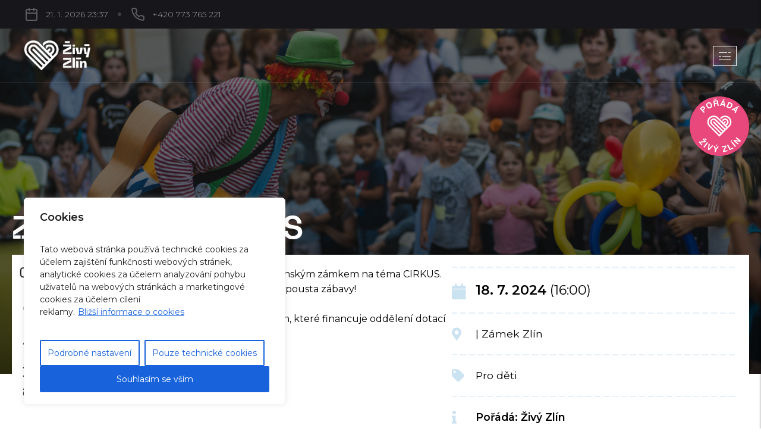

--- FILE ---
content_type: text/html; charset=UTF-8
request_url: https://www.kulturazlin.cz/event/zlin-detem-cirkus/
body_size: 25424
content:
<!DOCTYPE html>

<html lang="cs">

	<head>
		
		<meta http-equiv="Content-Type" content="text/html; charset=UTF-8" />
		<meta name="viewport" content="width=device-width, initial-scale=1.0, maximum-scale=1.0, user-scalable=no" > 

		
		 
		<meta name='robots' content='index, follow, max-image-preview:large, max-snippet:-1, max-video-preview:-1' />
<script>document.documentElement.className = document.documentElement.className.replace("no-js","js");</script>

	<!-- This site is optimized with the Yoast SEO plugin v20.3 - https://yoast.com/wordpress/plugins/seo/ -->
	<title>Zlín dětem: CIRKUS - Živý Zlín</title>
	<meta name="description" content="Klaun Brdík, Cirkus trochu jinak, workshopy a herny a spousta zábavy!" />
	<link rel="canonical" href="https://www.kulturazlin.cz/event/zlin-detem-cirkus/" />
	<meta property="og:locale" content="cs_CZ" />
	<meta property="og:type" content="article" />
	<meta property="og:title" content="Zlín dětem: CIRKUS - Živý Zlín" />
	<meta property="og:description" content="Klaun Brdík, Cirkus trochu jinak, workshopy a herny a spousta zábavy!" />
	<meta property="og:url" content="https://www.kulturazlin.cz/event/zlin-detem-cirkus/" />
	<meta property="og:site_name" content="Živý Zlín" />
	<meta property="article:publisher" content="https://www.facebook.com/zivyzlin" />
	<meta property="article:modified_time" content="2024-07-23T08:59:43+00:00" />
	<meta property="og:image" content="https://www.kulturazlin.cz/wp-content/uploads/2024/07/brdik.jpg" />
	<meta property="og:image:width" content="1500" />
	<meta property="og:image:height" content="1000" />
	<meta property="og:image:type" content="image/jpeg" />
	<meta name="twitter:card" content="summary_large_image" />
	<script type="application/ld+json" class="yoast-schema-graph">{"@context":"https://schema.org","@graph":[{"@type":"WebPage","@id":"https://www.kulturazlin.cz/event/zlin-detem-cirkus/","url":"https://www.kulturazlin.cz/event/zlin-detem-cirkus/","name":"Zlín dětem: CIRKUS - Živý Zlín","isPartOf":{"@id":"https://www.kulturazlin.cz/#website"},"primaryImageOfPage":{"@id":"https://www.kulturazlin.cz/event/zlin-detem-cirkus/#primaryimage"},"image":{"@id":"https://www.kulturazlin.cz/event/zlin-detem-cirkus/#primaryimage"},"thumbnailUrl":"https://www.kulturazlin.cz/wp-content/uploads/2024/07/brdik.jpg","datePublished":"2024-07-05T18:48:38+00:00","dateModified":"2024-07-23T08:59:43+00:00","description":"Klaun Brdík, Cirkus trochu jinak, workshopy a herny a spousta zábavy!","breadcrumb":{"@id":"https://www.kulturazlin.cz/event/zlin-detem-cirkus/#breadcrumb"},"inLanguage":"cs","potentialAction":[{"@type":"ReadAction","target":["https://www.kulturazlin.cz/event/zlin-detem-cirkus/"]}]},{"@type":"ImageObject","inLanguage":"cs","@id":"https://www.kulturazlin.cz/event/zlin-detem-cirkus/#primaryimage","url":"https://www.kulturazlin.cz/wp-content/uploads/2024/07/brdik.jpg","contentUrl":"https://www.kulturazlin.cz/wp-content/uploads/2024/07/brdik.jpg","width":1500,"height":1000},{"@type":"BreadcrumbList","@id":"https://www.kulturazlin.cz/event/zlin-detem-cirkus/#breadcrumb","itemListElement":[{"@type":"ListItem","position":1,"name":"Domů","item":"https://www.kulturazlin.cz/"},{"@type":"ListItem","position":2,"name":"Události","item":"https://www.kulturazlin.cz/event/"},{"@type":"ListItem","position":3,"name":"Zlín dětem: CIRKUS"}]},{"@type":"WebSite","@id":"https://www.kulturazlin.cz/#website","url":"https://www.kulturazlin.cz/","name":"Živý Zlín","description":"Objevte zlínskou kulturu! | www.kulturazlin.cz","potentialAction":[{"@type":"SearchAction","target":{"@type":"EntryPoint","urlTemplate":"https://www.kulturazlin.cz/?s={search_term_string}"},"query-input":"required name=search_term_string"}],"inLanguage":"cs"}]}</script>
	<!-- / Yoast SEO plugin. -->


<link rel='dns-prefetch' href='//www.googletagmanager.com' />
<link rel='dns-prefetch' href='//fonts.googleapis.com' />
<link rel="alternate" type="application/rss+xml" title="Živý Zlín &raquo; RSS zdroj" href="https://www.kulturazlin.cz/feed/" />
<link rel="alternate" type="application/rss+xml" title="Živý Zlín &raquo; RSS komentářů" href="https://www.kulturazlin.cz/comments/feed/" />
<script type="text/javascript">
window._wpemojiSettings = {"baseUrl":"https:\/\/s.w.org\/images\/core\/emoji\/14.0.0\/72x72\/","ext":".png","svgUrl":"https:\/\/s.w.org\/images\/core\/emoji\/14.0.0\/svg\/","svgExt":".svg","source":{"concatemoji":"https:\/\/www.kulturazlin.cz\/wp-includes\/js\/wp-emoji-release.min.js?ver=6.3"}};
/*! This file is auto-generated */
!function(i,n){var o,s,e;function c(e){try{var t={supportTests:e,timestamp:(new Date).valueOf()};sessionStorage.setItem(o,JSON.stringify(t))}catch(e){}}function p(e,t,n){e.clearRect(0,0,e.canvas.width,e.canvas.height),e.fillText(t,0,0);var t=new Uint32Array(e.getImageData(0,0,e.canvas.width,e.canvas.height).data),r=(e.clearRect(0,0,e.canvas.width,e.canvas.height),e.fillText(n,0,0),new Uint32Array(e.getImageData(0,0,e.canvas.width,e.canvas.height).data));return t.every(function(e,t){return e===r[t]})}function u(e,t,n){switch(t){case"flag":return n(e,"\ud83c\udff3\ufe0f\u200d\u26a7\ufe0f","\ud83c\udff3\ufe0f\u200b\u26a7\ufe0f")?!1:!n(e,"\ud83c\uddfa\ud83c\uddf3","\ud83c\uddfa\u200b\ud83c\uddf3")&&!n(e,"\ud83c\udff4\udb40\udc67\udb40\udc62\udb40\udc65\udb40\udc6e\udb40\udc67\udb40\udc7f","\ud83c\udff4\u200b\udb40\udc67\u200b\udb40\udc62\u200b\udb40\udc65\u200b\udb40\udc6e\u200b\udb40\udc67\u200b\udb40\udc7f");case"emoji":return!n(e,"\ud83e\udef1\ud83c\udffb\u200d\ud83e\udef2\ud83c\udfff","\ud83e\udef1\ud83c\udffb\u200b\ud83e\udef2\ud83c\udfff")}return!1}function f(e,t,n){var r="undefined"!=typeof WorkerGlobalScope&&self instanceof WorkerGlobalScope?new OffscreenCanvas(300,150):i.createElement("canvas"),a=r.getContext("2d",{willReadFrequently:!0}),o=(a.textBaseline="top",a.font="600 32px Arial",{});return e.forEach(function(e){o[e]=t(a,e,n)}),o}function t(e){var t=i.createElement("script");t.src=e,t.defer=!0,i.head.appendChild(t)}"undefined"!=typeof Promise&&(o="wpEmojiSettingsSupports",s=["flag","emoji"],n.supports={everything:!0,everythingExceptFlag:!0},e=new Promise(function(e){i.addEventListener("DOMContentLoaded",e,{once:!0})}),new Promise(function(t){var n=function(){try{var e=JSON.parse(sessionStorage.getItem(o));if("object"==typeof e&&"number"==typeof e.timestamp&&(new Date).valueOf()<e.timestamp+604800&&"object"==typeof e.supportTests)return e.supportTests}catch(e){}return null}();if(!n){if("undefined"!=typeof Worker&&"undefined"!=typeof OffscreenCanvas&&"undefined"!=typeof URL&&URL.createObjectURL&&"undefined"!=typeof Blob)try{var e="postMessage("+f.toString()+"("+[JSON.stringify(s),u.toString(),p.toString()].join(",")+"));",r=new Blob([e],{type:"text/javascript"}),a=new Worker(URL.createObjectURL(r),{name:"wpTestEmojiSupports"});return void(a.onmessage=function(e){c(n=e.data),a.terminate(),t(n)})}catch(e){}c(n=f(s,u,p))}t(n)}).then(function(e){for(var t in e)n.supports[t]=e[t],n.supports.everything=n.supports.everything&&n.supports[t],"flag"!==t&&(n.supports.everythingExceptFlag=n.supports.everythingExceptFlag&&n.supports[t]);n.supports.everythingExceptFlag=n.supports.everythingExceptFlag&&!n.supports.flag,n.DOMReady=!1,n.readyCallback=function(){n.DOMReady=!0}}).then(function(){return e}).then(function(){var e;n.supports.everything||(n.readyCallback(),(e=n.source||{}).concatemoji?t(e.concatemoji):e.wpemoji&&e.twemoji&&(t(e.twemoji),t(e.wpemoji)))}))}((window,document),window._wpemojiSettings);
</script>
<style type="text/css">
img.wp-smiley,
img.emoji {
	display: inline !important;
	border: none !important;
	box-shadow: none !important;
	height: 1em !important;
	width: 1em !important;
	margin: 0 0.07em !important;
	vertical-align: -0.1em !important;
	background: none !important;
	padding: 0 !important;
}
</style>
	<link rel='stylesheet' id='wp-block-library-css' href='https://www.kulturazlin.cz/wp-includes/css/dist/block-library/style.min.css?ver=6.3' type='text/css' media='all' />
<style id='classic-theme-styles-inline-css' type='text/css'>
/*! This file is auto-generated */
.wp-block-button__link{color:#fff;background-color:#32373c;border-radius:9999px;box-shadow:none;text-decoration:none;padding:calc(.667em + 2px) calc(1.333em + 2px);font-size:1.125em}.wp-block-file__button{background:#32373c;color:#fff;text-decoration:none}
</style>
<style id='global-styles-inline-css' type='text/css'>
body{--wp--preset--color--black: #000000;--wp--preset--color--cyan-bluish-gray: #abb8c3;--wp--preset--color--white: #ffffff;--wp--preset--color--pale-pink: #f78da7;--wp--preset--color--vivid-red: #cf2e2e;--wp--preset--color--luminous-vivid-orange: #ff6900;--wp--preset--color--luminous-vivid-amber: #fcb900;--wp--preset--color--light-green-cyan: #7bdcb5;--wp--preset--color--vivid-green-cyan: #00d084;--wp--preset--color--pale-cyan-blue: #8ed1fc;--wp--preset--color--vivid-cyan-blue: #0693e3;--wp--preset--color--vivid-purple: #9b51e0;--wp--preset--gradient--vivid-cyan-blue-to-vivid-purple: linear-gradient(135deg,rgba(6,147,227,1) 0%,rgb(155,81,224) 100%);--wp--preset--gradient--light-green-cyan-to-vivid-green-cyan: linear-gradient(135deg,rgb(122,220,180) 0%,rgb(0,208,130) 100%);--wp--preset--gradient--luminous-vivid-amber-to-luminous-vivid-orange: linear-gradient(135deg,rgba(252,185,0,1) 0%,rgba(255,105,0,1) 100%);--wp--preset--gradient--luminous-vivid-orange-to-vivid-red: linear-gradient(135deg,rgba(255,105,0,1) 0%,rgb(207,46,46) 100%);--wp--preset--gradient--very-light-gray-to-cyan-bluish-gray: linear-gradient(135deg,rgb(238,238,238) 0%,rgb(169,184,195) 100%);--wp--preset--gradient--cool-to-warm-spectrum: linear-gradient(135deg,rgb(74,234,220) 0%,rgb(151,120,209) 20%,rgb(207,42,186) 40%,rgb(238,44,130) 60%,rgb(251,105,98) 80%,rgb(254,248,76) 100%);--wp--preset--gradient--blush-light-purple: linear-gradient(135deg,rgb(255,206,236) 0%,rgb(152,150,240) 100%);--wp--preset--gradient--blush-bordeaux: linear-gradient(135deg,rgb(254,205,165) 0%,rgb(254,45,45) 50%,rgb(107,0,62) 100%);--wp--preset--gradient--luminous-dusk: linear-gradient(135deg,rgb(255,203,112) 0%,rgb(199,81,192) 50%,rgb(65,88,208) 100%);--wp--preset--gradient--pale-ocean: linear-gradient(135deg,rgb(255,245,203) 0%,rgb(182,227,212) 50%,rgb(51,167,181) 100%);--wp--preset--gradient--electric-grass: linear-gradient(135deg,rgb(202,248,128) 0%,rgb(113,206,126) 100%);--wp--preset--gradient--midnight: linear-gradient(135deg,rgb(2,3,129) 0%,rgb(40,116,252) 100%);--wp--preset--font-size--small: 13px;--wp--preset--font-size--medium: 20px;--wp--preset--font-size--large: 36px;--wp--preset--font-size--x-large: 42px;--wp--preset--spacing--20: 0.44rem;--wp--preset--spacing--30: 0.67rem;--wp--preset--spacing--40: 1rem;--wp--preset--spacing--50: 1.5rem;--wp--preset--spacing--60: 2.25rem;--wp--preset--spacing--70: 3.38rem;--wp--preset--spacing--80: 5.06rem;--wp--preset--shadow--natural: 6px 6px 9px rgba(0, 0, 0, 0.2);--wp--preset--shadow--deep: 12px 12px 50px rgba(0, 0, 0, 0.4);--wp--preset--shadow--sharp: 6px 6px 0px rgba(0, 0, 0, 0.2);--wp--preset--shadow--outlined: 6px 6px 0px -3px rgba(255, 255, 255, 1), 6px 6px rgba(0, 0, 0, 1);--wp--preset--shadow--crisp: 6px 6px 0px rgba(0, 0, 0, 1);}:where(.is-layout-flex){gap: 0.5em;}:where(.is-layout-grid){gap: 0.5em;}body .is-layout-flow > .alignleft{float: left;margin-inline-start: 0;margin-inline-end: 2em;}body .is-layout-flow > .alignright{float: right;margin-inline-start: 2em;margin-inline-end: 0;}body .is-layout-flow > .aligncenter{margin-left: auto !important;margin-right: auto !important;}body .is-layout-constrained > .alignleft{float: left;margin-inline-start: 0;margin-inline-end: 2em;}body .is-layout-constrained > .alignright{float: right;margin-inline-start: 2em;margin-inline-end: 0;}body .is-layout-constrained > .aligncenter{margin-left: auto !important;margin-right: auto !important;}body .is-layout-constrained > :where(:not(.alignleft):not(.alignright):not(.alignfull)){max-width: var(--wp--style--global--content-size);margin-left: auto !important;margin-right: auto !important;}body .is-layout-constrained > .alignwide{max-width: var(--wp--style--global--wide-size);}body .is-layout-flex{display: flex;}body .is-layout-flex{flex-wrap: wrap;align-items: center;}body .is-layout-flex > *{margin: 0;}body .is-layout-grid{display: grid;}body .is-layout-grid > *{margin: 0;}:where(.wp-block-columns.is-layout-flex){gap: 2em;}:where(.wp-block-columns.is-layout-grid){gap: 2em;}:where(.wp-block-post-template.is-layout-flex){gap: 1.25em;}:where(.wp-block-post-template.is-layout-grid){gap: 1.25em;}.has-black-color{color: var(--wp--preset--color--black) !important;}.has-cyan-bluish-gray-color{color: var(--wp--preset--color--cyan-bluish-gray) !important;}.has-white-color{color: var(--wp--preset--color--white) !important;}.has-pale-pink-color{color: var(--wp--preset--color--pale-pink) !important;}.has-vivid-red-color{color: var(--wp--preset--color--vivid-red) !important;}.has-luminous-vivid-orange-color{color: var(--wp--preset--color--luminous-vivid-orange) !important;}.has-luminous-vivid-amber-color{color: var(--wp--preset--color--luminous-vivid-amber) !important;}.has-light-green-cyan-color{color: var(--wp--preset--color--light-green-cyan) !important;}.has-vivid-green-cyan-color{color: var(--wp--preset--color--vivid-green-cyan) !important;}.has-pale-cyan-blue-color{color: var(--wp--preset--color--pale-cyan-blue) !important;}.has-vivid-cyan-blue-color{color: var(--wp--preset--color--vivid-cyan-blue) !important;}.has-vivid-purple-color{color: var(--wp--preset--color--vivid-purple) !important;}.has-black-background-color{background-color: var(--wp--preset--color--black) !important;}.has-cyan-bluish-gray-background-color{background-color: var(--wp--preset--color--cyan-bluish-gray) !important;}.has-white-background-color{background-color: var(--wp--preset--color--white) !important;}.has-pale-pink-background-color{background-color: var(--wp--preset--color--pale-pink) !important;}.has-vivid-red-background-color{background-color: var(--wp--preset--color--vivid-red) !important;}.has-luminous-vivid-orange-background-color{background-color: var(--wp--preset--color--luminous-vivid-orange) !important;}.has-luminous-vivid-amber-background-color{background-color: var(--wp--preset--color--luminous-vivid-amber) !important;}.has-light-green-cyan-background-color{background-color: var(--wp--preset--color--light-green-cyan) !important;}.has-vivid-green-cyan-background-color{background-color: var(--wp--preset--color--vivid-green-cyan) !important;}.has-pale-cyan-blue-background-color{background-color: var(--wp--preset--color--pale-cyan-blue) !important;}.has-vivid-cyan-blue-background-color{background-color: var(--wp--preset--color--vivid-cyan-blue) !important;}.has-vivid-purple-background-color{background-color: var(--wp--preset--color--vivid-purple) !important;}.has-black-border-color{border-color: var(--wp--preset--color--black) !important;}.has-cyan-bluish-gray-border-color{border-color: var(--wp--preset--color--cyan-bluish-gray) !important;}.has-white-border-color{border-color: var(--wp--preset--color--white) !important;}.has-pale-pink-border-color{border-color: var(--wp--preset--color--pale-pink) !important;}.has-vivid-red-border-color{border-color: var(--wp--preset--color--vivid-red) !important;}.has-luminous-vivid-orange-border-color{border-color: var(--wp--preset--color--luminous-vivid-orange) !important;}.has-luminous-vivid-amber-border-color{border-color: var(--wp--preset--color--luminous-vivid-amber) !important;}.has-light-green-cyan-border-color{border-color: var(--wp--preset--color--light-green-cyan) !important;}.has-vivid-green-cyan-border-color{border-color: var(--wp--preset--color--vivid-green-cyan) !important;}.has-pale-cyan-blue-border-color{border-color: var(--wp--preset--color--pale-cyan-blue) !important;}.has-vivid-cyan-blue-border-color{border-color: var(--wp--preset--color--vivid-cyan-blue) !important;}.has-vivid-purple-border-color{border-color: var(--wp--preset--color--vivid-purple) !important;}.has-vivid-cyan-blue-to-vivid-purple-gradient-background{background: var(--wp--preset--gradient--vivid-cyan-blue-to-vivid-purple) !important;}.has-light-green-cyan-to-vivid-green-cyan-gradient-background{background: var(--wp--preset--gradient--light-green-cyan-to-vivid-green-cyan) !important;}.has-luminous-vivid-amber-to-luminous-vivid-orange-gradient-background{background: var(--wp--preset--gradient--luminous-vivid-amber-to-luminous-vivid-orange) !important;}.has-luminous-vivid-orange-to-vivid-red-gradient-background{background: var(--wp--preset--gradient--luminous-vivid-orange-to-vivid-red) !important;}.has-very-light-gray-to-cyan-bluish-gray-gradient-background{background: var(--wp--preset--gradient--very-light-gray-to-cyan-bluish-gray) !important;}.has-cool-to-warm-spectrum-gradient-background{background: var(--wp--preset--gradient--cool-to-warm-spectrum) !important;}.has-blush-light-purple-gradient-background{background: var(--wp--preset--gradient--blush-light-purple) !important;}.has-blush-bordeaux-gradient-background{background: var(--wp--preset--gradient--blush-bordeaux) !important;}.has-luminous-dusk-gradient-background{background: var(--wp--preset--gradient--luminous-dusk) !important;}.has-pale-ocean-gradient-background{background: var(--wp--preset--gradient--pale-ocean) !important;}.has-electric-grass-gradient-background{background: var(--wp--preset--gradient--electric-grass) !important;}.has-midnight-gradient-background{background: var(--wp--preset--gradient--midnight) !important;}.has-small-font-size{font-size: var(--wp--preset--font-size--small) !important;}.has-medium-font-size{font-size: var(--wp--preset--font-size--medium) !important;}.has-large-font-size{font-size: var(--wp--preset--font-size--large) !important;}.has-x-large-font-size{font-size: var(--wp--preset--font-size--x-large) !important;}
.wp-block-navigation a:where(:not(.wp-element-button)){color: inherit;}
:where(.wp-block-post-template.is-layout-flex){gap: 1.25em;}:where(.wp-block-post-template.is-layout-grid){gap: 1.25em;}
:where(.wp-block-columns.is-layout-flex){gap: 2em;}:where(.wp-block-columns.is-layout-grid){gap: 2em;}
.wp-block-pullquote{font-size: 1.5em;line-height: 1.6;}
</style>
<link rel='stylesheet' id='contact-form-7-css' href='https://www.kulturazlin.cz/wp-content/plugins/contact-form-7/includes/css/styles.css?ver=5.8.1' type='text/css' media='all' />
<link rel='stylesheet' id='walcf7-datepicker-css-css' href='https://www.kulturazlin.cz/wp-content/plugins/date-time-picker-for-contact-form-7/assets/css/jquery.datetimepicker.min.css?ver=1.0.0' type='text/css' media='all' />
<link rel='stylesheet' id='facelift-2025-css' href='https://www.kulturazlin.cz/wp-content/plugins/royaltickets-2025/css/facelift-2025.css?ver=6.3' type='text/css' media='all' />
<link rel='stylesheet' id='wsl-widget-css' href='https://www.kulturazlin.cz/wp-content/plugins/wordpress-social-login/assets/css/style.css?ver=6.3' type='text/css' media='all' />
<link rel='stylesheet' id='royaltickets_style-css' href='https://www.kulturazlin.cz/wp-content/themes/royaltickets/style.css?ver=6.3' type='text/css' media='all' />
<link rel='stylesheet' id='bootstrap-css' href='https://www.kulturazlin.cz/wp-content/themes/royaltickets/assets/vendor/bootstrap/bootstrap.min.css?ver=6.3' type='text/css' media='all' />
<link rel='stylesheet' id='tempusdominus-css' href='https://www.kulturazlin.cz/wp-content/themes/royaltickets/assets/vendor/tempusdominus/tempusdominus-bootstrap-4.min.css?ver=6.3' type='text/css' media='all' />
<link rel='stylesheet' id='fancybox-css' href='https://www.kulturazlin.cz/wp-content/themes/royaltickets/assets/vendor/fancybox/jquery.fancybox.css?ver=6.3' type='text/css' media='all' />
<link rel='stylesheet' id='chosen-css' href='https://www.kulturazlin.cz/wp-content/themes/royaltickets/assets/vendor/chosen-select/css/chosen.min.css?ver=6.3' type='text/css' media='all' />
<link rel='stylesheet' id='aos-css' href='https://www.kulturazlin.cz/wp-content/themes/royaltickets/assets/vendor/aos/aos.css?ver=6.3' type='text/css' media='all' />
<link rel='stylesheet' id='feather-css' href='https://www.kulturazlin.cz/wp-content/themes/royaltickets/assets/vendor/feather/feather.css?ver=6.3' type='text/css' media='all' />
<link rel='stylesheet' id='font-awesome-css' href='https://www.kulturazlin.cz/wp-content/themes/royaltickets/assets/vendor/font-awesome/css/all.min.css?ver=6.3' type='text/css' media='all' />
<link rel='stylesheet' id='flexslider-css' href='https://www.kulturazlin.cz/wp-content/plugins/js_composer/assets/lib/flexslider/flexslider.min.css?ver=6.8.0' type='text/css' media='all' />
<link rel='stylesheet' id='owl-css' href='https://www.kulturazlin.cz/wp-content/themes/royaltickets/assets/vendor/owl/owl-carousel.min.css?ver=6.3' type='text/css' media='all' />
<link rel='stylesheet' id='jarallax-css' href='https://www.kulturazlin.cz/wp-content/themes/royaltickets/assets/vendor/jarallax/jarallax.css?ver=6.3' type='text/css' media='all' />
<link rel='stylesheet' id='royaltickets-style-css' href='https://www.kulturazlin.cz/wp-content/themes/royaltickets/assets/css/style.css?ver=6.3' type='text/css' media='all' />
<link rel='stylesheet' id='royaltickets-google-fonts-css' href='https://fonts.googleapis.com/css?family=Comfortaa%3A400%2C700%26display%3Dswap%7CRubik%3A300%2C400%2C400i%2C500%2C500i%2C700%26display%3Dswap%7CMontserrat%3A300%2C400%2C600%26display%3Dswap%7CMerriweather%3A400%2C400i%2C700%2C700i%26display%3Dswap&#038;subset=latin%2Clatin-ext&#038;ver=1.0.0' type='text/css' media='all' />
<link rel='stylesheet' id='royaltickets-custom-style-css' href='https://www.kulturazlin.cz/wp-content/themes/royaltickets/assets/css/custom-styles.css?ver=6.3' type='text/css' media='all' />
<style id='royaltickets-custom-style-inline-css' type='text/css'>

            body a,
            .dark-link:hover,
            .dark-link:focus,
            .dark-link:visited,
            .menu-style-fixed #header.visible-header .header-top a:not(.btn):hover,
            .menu-style-fixed #header .main-menu.top-menu > li > a:not(.btn):hover,
            .blog-title a:hover,
            a.blog-logo-text:hover,
            .main-menu ul.td-mega-menu > li > a,
            .post-meta a,
            .post-navigation h4 a:hover,
            .post-content blockquote:after,
            .comments-title-link a,
            .comment-header h4 a:hover,
            .pingbacklist a:hover,
            .comments-nav a:hover,
            .comment-respond form label span,
            .archive-navigation a:hover,
            .chosen-container .chosen-results li.highlighted,
            .btn-dark .btn-icon-holder,
            .btn-soft-primary,
            .royaltickets-page-footer a:hover,
            #wp-calendar thead th,
            .footer-container #wp-calendar tfoot a,
            .credits .sep,
            #menu.background-Light .top-social-links-right a:hover span,
            .offset-menu li a:hover,
            .gallery-item a:after,
            .gallery-item-masonry a:after,
            .gallery-item-thumnails a:after,
            .gallery-item-royaltickets a:after,
            .royaltickets-post-categories a,
            .posts-navigation .nav-links a,
            .slick-prev:hover:before,
            .slick-next:hover:before,
            .print-email,
            .royaltickets-side-inner ul li.current_page_item > a,
            .royaltickets-side-inner ul.sub-menu li.current_page_item > a,
            .royaltickets-side-inner ul li.current-menu-item > a,
            .royaltickets-side-inner ul.sub-menu li.current-menu-item > a,
            form label.error,
            .owl-nav .owl-prev:hover,
            .owl-nav .owl-next:hover,
            .item-agent-container .royaltickets-search-card-body .entry-title a,
            .item-agency-container .royaltickets-search-card-body .entry-title a,
            .royaltickets-search-card-body h2 a:hover,
            .royaltickets-search-card-body-meta a:hover,
            .royaltickets-post-read-more:hover,
            .item-agent-container .royaltickets-search-card-body .entry-title.agent-contacts  h5 a:hover,
            .item-agency-container .royaltickets-search-card-body .entry-title.agency-contacts  h5 a:hover,
            .royaltickets-search-card-body .entry-title a:hover,
            royaltickets-search-card-image .royaltickets-search-card-link:hover,
            #filters li:hover,
            #filters li.active,
            ul.royaltickets-accordion li.active h4,
            ul.royaltickets-accordion li h4:hover,
            .royaltickets-icon-box-icon,
            .royaltickets-image-slider .flex-control-paging li a.flex-active span.royaltickets-image-slider-count,
            .search-toggle.active,
            .mobile-search .search-button:hover,
            .event-trailer-cover span.play-video,
            .event-image-gallery span.expand-image,
            .schedule-wrapper .accordion-dark-theme .list-group-item:hover .schedule-title,
            .events-search-form .chosen-container-active .chosen-single span,
            .menu-color-default .main-menu li.menu-item.current-menu-item:not(.cta-button) > a, 
            .menu-color-default .main-menu li.page_item.current-menu-item:not(.cta-button) > a,
            .menu-color-default .main-menu li.menu-item.current_page_item:not(.cta-button) > a, 
            .menu-color-default .main-menu li.page_item.current_page_item:not(.cta-button) > a,
            .events-search-form .chosen-container-single .chosen-single:hover span,
            .events-search-form input.form-control:hover,
            .event-card .add-to-favorite:hover { 
                color: #d9072a;
            }

            .main-menu.top-menu li a:not(.btn):hover,
            .main-menu.top-menu li:hover > a:not(.btn),
            .ft-mega-menu .widget ul > li a:hover,
            .ft-mega-menu .widget ul > li.current_page_item a,
            .ft-mega-menu .widget ul > li.current-menu-item a,
            .banner-link:hover,
            .schedule-background-light .text-white.nav-text .nav-link.active,
            .schedule-background-light .text-white.nav-text .nav-link:hover,
            .pagination li:not(.disabled) a:hover,
            .pagination a.current,
            .pagination li.active a,
            #royaltickets_ajax_load_more.pagination a:hover,
            .page-numbers:hover,
            .page-numbers.current {
                color: #d9072a !important;
            }

            #header .header-main .top-menu li a:hover,
            .main-menu .royaltickets-cta a,
            .main-menu .royaltickets-cta-v3 a,
            .sticky-post,
            .post-content .page-links a:hover,
            .page-links > span:nth-of-type(2),
            .page-links a:hover,
            .post-tags a:hover,
            .tagcloud a:hover,
            .highlight,
            .post-content input[type='submit'],
            .post-content input[type='reset'],
            .post-content input[type='button'],
            #contact-agent-button,
            .read-more,
            .post-content input[type='submit']:hover,
            .post-content input[type='reset']:hover,
            .post-content input[type='button']:hover,
            #contact-agent-button:hover,
            .read-more:hover,
            .bypostauthor .comment-author-icon,
            .comment-respond input[type='submit'],
            .comment-respond input[type='submit']:hover,
            #infinite-handle span:hover,
            .chosen-container .chosen-results li.highlighted:after,
            .royaltickets-page-wrapper ul.royaltickets-dashboard-menu li a:hover,
            .royaltickets-page-wrapper ul.royaltickets-dashboard-menu li.active a,
            .single-add-to-compare,
            .royaltickets-sidebar-menu .widget_nav_menu ul li.current-menu-item a,
            .royaltickets-sidebar-menu .widget_nav_menu ul li.current_page_item a,
            .link-block-post .royaltickets-post-shadow,
            .site-socket a:after,
            .site-fullscreen-menu-socket a:after,
            .top-social-links-right a .fa:after,
            .royaltickets-link-post-miniblock-header,
            .royaltickets-post-miniblock-meta p a:after,
            .royaltickets-post-miniblock-meta-top p a:after,
            .royaltickets-post-categories a:after,
            .posts-navigation .nav-links a:after,
            #royaltickets_ajax_load_more.pagination a,
            .select2-container--default .select2-results__option--highlighted[aria-selected], 
            .select2-container--default .select2-results__option--highlighted[data-selected],
            .select2-container--default .select2-results__option[aria-selected=true], 
            .select2-container--default .select2-results__option[data-selected=true],
            .ui-autocomplete li:hover,
            input[type='submit'],
            .cluster div:after,
            .cd-top,
            .cd-top:hover,
            .top-menu-icons span.count-wishlist,
            .top-menu-icons span.count-cart,
            .royaltickets-search-card-image a .mask,
            .royaltickets-search-card-image a,
            .royaltickets-magazine-image-card a:after,
            .royaltickets-categories-post a,
            .royaltickets-categories-post span,
            .royaltickets-post-read-more:hover:after,
            .royaltickets-section-title h2:after,
            ul.royaltickets-accordion li i.accordion-arrows:before, 
            ul.royaltickets-accordion li i.accordion-arrows:after,
            ul.royaltickets-accordion li.active i.accordion-arrows:before,
            ul.royaltickets-accordion li.active i.accordion-arrows:after,
            .royaltickets-progress-bar-progress,
            .royaltickets-icon-box-centered-alt .royaltickets-icon-box-icon i,
            .royaltickets-notification-box,
            .nav-toggle.active .bar,
            .footer-container .tagcloud a:hover,
            .royaltickets-qty .plus,
            .royaltickets-qty .minus,
            .btn-checkbox input:checked ~ .status-name:before,
            .btn-checkbox input:checked ~ .status-name,
            .royaltickets-seat.selected,
            .ft-tabs-alt ul.nav li a:after,
            .nav .nav-link:after {
                background-color: #d9072a;
            }

            .post-content input[type='submit']:hover,
            .post-content input[type='reset']:hover,
            .post-content input[type='button']:hover,
            #contact-agent-button:hover,
            .read-more:hover,
            .post-content input[type='submit']:focus,
            .post-content input[type='reset']:focus,
            .post-content input[type='button']:focus,
            #contact-agent-button:focus,
            .read-more:focus,
            .close-royaltickets-product-quick-view-block:hover .fa,
            .royaltickets-search-card-image .flex-control-paging li a.flex-active,
            .royaltickets-search-card-image .flex-control-paging li a:hover,
            .royaltickets-image-slider .flex-control-paging li a.flex-active:before {
                background-color: #d9072a !important;
            }

            .main-menu li.menu-item.current-menu-item:not(.cta-button) > a, 
            .main-menu li.page_item.current-menu-item:not(.cta-button) > a,
            .main-menu li.menu-item.current_page_item:not(.cta-button) > a, 
            .main-menu li.page_item.current_page_item:not(.cta-button) > a,
            .main-menu ul.sub-menu li.menu-item.current-menu-item > a, 
            .main-menu ul.sub-menu li.page_item.current-menu-item > a,
            .main-menu ul.sub-menu li.menu-item.current_page_item > a, 
            .main-menu ul.sub-menu li.page_item.current_page_item > a,
            .page-links > span:nth-of-type(2),
            .page-links a:hover,
            .pingbacks-title,
            .footer-container .search-field:focus,
            .cv-description p a:before,
            .gallery-item a:before,
            .gallery-item-masonry a:before,
            .gallery-item-thumnails a:before,
            .gallery-item-royaltickets a:before,
            .gallery-item a:hover:before,
            .gallery-item-masonry a:hover:before,
            .gallery-item-thumnails a:hover:before,
            .gallery-item-royaltickets a:hover:before,
            .footer-social.social-background-light svg:hover,
            .footer-social.social-background-dark svg:hover,
            .carousel-thumbnail .slick-slide span:before,
            .video-play-icon:hover,
            .cluster div:before,
            .royaltickets-price-box.featured-royaltickets-price-box,
            .footer-container .tagcloud a:hover:before,
            .credits p a:hover,
            .custom-control-input:checked~.rt-custom-control-label,
            .royaltickets-seat.selected,
            .menu-color-default .main-menu li.menu-item.current-menu-item:not(.cta-button) > a, 
            .menu-color-default .main-menu li.page_item.current-menu-item:not(.cta-button) > a, 
            .menu-color-default .main-menu li.menu-item.current_page_item:not(.cta-button) > a, 
            .menu-color-default .main-menu li.page_item.current_page_item:not(.cta-button) > a {
                border-color: #d9072a;
            }

            .main-menu > li > a:hover,
            .main-menu > li:hover > a,
            ul.royaltickets-accordion li.active h4,
            ul.royaltickets-accordion li h4:hover {
                border-color: #d9072a !important;
            }

            .post-tags a:hover:before,
            .tagcloud a:hover:before { 
                border-right-color: #d9072a; 
            }

            .post-meta a:hover { 
                border-bottom-color: #d9072a; 
            }

            .sticky-post:after {
                border-left-color: #d9072a;
                border-right-color: #d9072a;
            }

            .main-menu li:hover > a::after { 
                border-top-color: #d9072a; 
            }

            .footer-social.social-background-light svg:hover path,
            .footer-social.social-background-dark svg:hover path,
            .royaltickets-arrow-right svg .st0,
            .post_read_more:hover .royaltickets-arrow-right svg .st0m,
            .cd-top .st3 {
                fill: #d9072a;
            }

            .cd-top .st0 {
                stroke: #d9072a;
            }

            .cluster div:before {
                box-shadow: inset 0 0 0 4px #d9072a;
            }

        

            body a:hover,
            a:focus, 
            a:hover,
            .main-menu ul.td-mega-menu > li > a:hover,
            #wp-calendar tfoot a:hover,
            .credits p a:hover,
            .royaltickets-post-header a:hover,
            .royaltickets-post-miniblock-content h2 a:hover,
            .royaltickets-post-categories a:hover,
            .posts-navigation .nav-links a:hover,
            #header .header-main .main-menu > li > ul.sub-menu li.current-menu-item a, 
            #header .header-main .main-menu > li > ul.sub-menu li.current_page_item a,
            .widget-link:hover,
            .side-menu-panel .widget ul li a:hover,
            .side-menu-panel .widget a:hover,
            .event-speaker .event-speaker-meta .event-speaker-socials a:hover { 
                color: #ca0c2a;
            }

            .flex-direction-nav a:hover:before,
            .royaltickets-side-inner ul li a:hover,
            #header .header-main .main-menu > li > ul.sub-menu li:hover > a,
            #header .header-main .main-menu > li > ul.sub-menu li a:hover,
            #header.clone-fixed .header-main .main-menu > li:hover:not(.cta-button) > a:not(.btn),
            #header.clone-fixed .header-main .main-menu > li:not(.cta-button) > a:hover:not(.btn) {
                color: #ca0c2a !important;
            }

            .owl-nav .owl-next:hover svg .st3,
            .owl-nav .owl-prev:hover svg .st3 {
                fill: #ca0c2a;
            }

            .royaltickets-qty .plus:hover,
            .badge-danger:hover,
            .cd-top {
                background-color: #ca0c2a;
            }

        

            .main-menu li.cta-button a {
                background-color: #d9092b;
                border-color: #d9092b;
            }

        

            .main-menu li.cta-button a:hover,
            .main-menu li.cta-button a:focus {
                background-color: #ca0c2a;
                border-color: #ca0c2a;
            }

        

            .btn-primary,
            .btn-primary.disabled,
            .btn-primary:disabled {
                background-color: #0055ff;
                border-color: #0055ff;
            }

        

            .btn-primary:hover,
            .btn-primary:focus {
                background-color: #0077ff;
                border-color: #0077ff;
            }

        

            .btn-secondary,
            .btn-secondary.disabled,
            .btn-secondary:disabled {
                background-color: #506690;
                border-color: #506690;
            }

        

            .btn-secondary:hover,
            .btn-secondary:focus {
                background-color: #425577;
                border-color: #425577;
            }

        

            .btn-success,
            .btn-success.disabled,
            .btn-success:disabled {
                background-color: #42ba96;
                border-color: #42ba96;
            }

        

            .btn-success:hover,
            .btn-success:focus {
                background-color: #389e7f;
                border-color: #389e7f;
            }

        

            .btn-info,
            .btn-info.disabled,
            .btn-info:disabled {
                background-color: #7c69ef;
                border-color: #7c69ef;
            }

        

            .btn-info:hover,
            .btn-info:focus,
            .btn-info:not(:disabled):not(.disabled).active,
            .btn-info:not(:disabled):not(.disabled):active,
            .show>.btn-info.dropdown-toggle {
                background-color: #5e46eb;
                border-color: #5e46eb;
            }

        

            .btn-warning,
            .btn-warning.disabled,
            .btn-warning:disabled,
            .btn-warning:hover,
            .btn-warning:focus,
            .btn-warning:not(:disabled):not(.disabled).active,
            .btn-warning:not(:disabled):not(.disabled):active,
            .show>.btn-warning.dropdown-toggle {
                color: #24262b !important;
            }

        

            .btn-warning,
            .btn-warning.disabled,
            .btn-warning:disabled {
                background-color: #fad776;
                border-color: #fad776;
            }

        

            .btn-warning:hover,
            .btn-warning:focus,
            .btn-warning:not(:disabled):not(.disabled).active,
            .btn-warning:not(:disabled):not(.disabled):active,
            .show>.btn-warning.dropdown-toggle {
                background-color: #f9cc51;
                border-color: #f9cc51;
            }

        

            .btn-danger,
            .btn-danger.disabled,
            .btn-danger:disabled,
            .badge-danger {
                background-color: #d9092b;
                border-color: #d9092b;
            }

        

            .btn-danger:hover,
            .btn-danger:focus,
            .btn-danger:not(:disabled):not(.disabled).active,
            .btn-danger:not(:disabled):not(.disabled):active,
            .show>.btn-danger.dropdown-toggle {
                background-color: #ca0c2a;
                border-color: #ca0c2a;
            }

        

            .btn-dark,
            .btn-dark.disabled,
            .btn-dark:disabled {
                background-color: #24262b;
                border-color: #24262b;
            }

        

            .btn-dark:hover,
            .btn-dark:focus {
                background-color: #111111;
                border-color: #111111;
            }

        

            .text-red,
            .text-danger {
                color: #d9072a !important;
            }

        

            .text-orange {
                color: #ffac61 !important;
            }

        

            .text-muted {
                color: #737373 !important;
            }

        

            .text-muted-alt {
                color: #aaa7ca !important;
            }

        
</style>
<script type='text/javascript' id='cookie-law-info-js-extra'>
/* <![CDATA[ */
var _ckyConfig = {"_ipData":[],"_assetsURL":"https:\/\/www.kulturazlin.cz\/wp-content\/plugins\/cookie-law-info\/lite\/frontend\/images\/","_publicURL":"https:\/\/www.kulturazlin.cz","_expiry":"365","_categories":[{"name":"Necessary","slug":"necessary","isNecessary":true,"ccpaDoNotSell":true,"cookies":[],"active":true,"defaultConsent":{"gdpr":true,"ccpa":true}},{"name":"Functional","slug":"functional","isNecessary":false,"ccpaDoNotSell":true,"cookies":[],"active":true,"defaultConsent":{"gdpr":false,"ccpa":false}},{"name":"Analytics","slug":"analytics","isNecessary":false,"ccpaDoNotSell":true,"cookies":[],"active":true,"defaultConsent":{"gdpr":false,"ccpa":false}},{"name":"Performance","slug":"performance","isNecessary":false,"ccpaDoNotSell":true,"cookies":[],"active":true,"defaultConsent":{"gdpr":false,"ccpa":false}},{"name":"Advertisement","slug":"advertisement","isNecessary":false,"ccpaDoNotSell":true,"cookies":[],"active":true,"defaultConsent":{"gdpr":false,"ccpa":false}}],"_activeLaw":"gdpr","_rootDomain":"","_block":"1","_showBanner":"1","_bannerConfig":{"settings":{"type":"box","position":"bottom-left","applicableLaw":"gdpr"},"behaviours":{"reloadBannerOnAccept":false,"loadAnalyticsByDefault":false,"animations":{"onLoad":"animate","onHide":"sticky"}},"config":{"revisitConsent":{"status":false,"tag":"revisit-consent","position":"bottom-left","meta":{"url":"#"},"styles":{"background-color":"#0056a7"},"elements":{"title":{"type":"text","tag":"revisit-consent-title","status":true,"styles":{"color":"#0056a7"}}}},"preferenceCenter":{"toggle":{"status":true,"tag":"detail-category-toggle","type":"toggle","states":{"active":{"styles":{"background-color":"#1863DC"}},"inactive":{"styles":{"background-color":"#D0D5D2"}}}}},"categoryPreview":{"status":false,"toggle":{"status":true,"tag":"detail-category-preview-toggle","type":"toggle","states":{"active":{"styles":{"background-color":"#1863DC"}},"inactive":{"styles":{"background-color":"#D0D5D2"}}}}},"videoPlaceholder":{"status":true,"styles":{"background-color":"#000000","border-color":"#000000","color":"#ffffff"}},"readMore":{"status":true,"tag":"readmore-button","type":"link","meta":{"noFollow":true,"newTab":true},"styles":{"color":"#1863dc","background-color":"transparent","border-color":"transparent"}},"auditTable":{"status":true},"optOption":{"status":true,"toggle":{"status":true,"tag":"optout-option-toggle","type":"toggle","states":{"active":{"styles":{"background-color":"#1863dc"}},"inactive":{"styles":{"background-color":"#FFFFFF"}}}}}}},"_version":"3.0.8","_logConsent":"1","_tags":[{"tag":"accept-button","styles":{"color":"#FFFFFF","background-color":"#1863dc","border-color":"#1863dc"}},{"tag":"reject-button","styles":{"color":"#1863dc","background-color":"transparent","border-color":"#1863dc"}},{"tag":"settings-button","styles":{"color":"#1863dc","background-color":"transparent","border-color":"#1863dc"}},{"tag":"readmore-button","styles":{"color":"#1863dc","background-color":"transparent","border-color":"transparent"}},{"tag":"donotsell-button","styles":{"color":"#1863dc","background-color":"transparent","border-color":"transparent"}},{"tag":"accept-button","styles":{"color":"#FFFFFF","background-color":"#1863dc","border-color":"#1863dc"}},{"tag":"revisit-consent","styles":{"background-color":"#0056a7"}}],"_shortCodes":[{"key":"cky_readmore","content":"<a href=\"https:\/\/www.kulturazlin.cz\/pouzivani-souboru-cookies\/\" class=\"cky-policy\" aria-label=\"Bli\u017e\u0161\u00ed informace o cookies\" target=\"_blank\" rel=\"noopener\" data-cky-tag=\"readmore-button\">Bli\u017e\u0161\u00ed informace o cookies<\/a>","tag":"readmore-button","status":true,"attributes":{"rel":"nofollow","target":"_blank"}},{"key":"cky_show_desc","content":"<button class=\"cky-show-desc-btn\" data-cky-tag=\"show-desc-button\" aria-label=\"Show more\">Show more<\/button>","tag":"show-desc-button","status":true,"attributes":[]},{"key":"cky_hide_desc","content":"<button class=\"cky-show-desc-btn\" data-cky-tag=\"hide-desc-button\" aria-label=\"Show less\">Show less<\/button>","tag":"hide-desc-button","status":true,"attributes":[]},{"key":"cky_category_toggle_label","content":"[cky_{{status}}_category_label] [cky_preference_{{category_slug}}_title]","tag":"","status":true,"attributes":[]},{"key":"cky_enable_category_label","content":"Enable","tag":"","status":true,"attributes":[]},{"key":"cky_disable_category_label","content":"Disable","tag":"","status":true,"attributes":[]},{"key":"cky_video_placeholder","content":"<div class=\"video-placeholder-normal\" data-cky-tag=\"video-placeholder\" id=\"[UNIQUEID]\"><p class=\"video-placeholder-text-normal\" data-cky-tag=\"placeholder-title\">Please accept cookies to access this content<\/p><\/div>","tag":"","status":true,"attributes":[]},{"key":"cky_enable_optout_label","content":"Enable","tag":"","status":true,"attributes":[]},{"key":"cky_disable_optout_label","content":"Disable","tag":"","status":true,"attributes":[]},{"key":"cky_optout_toggle_label","content":"[cky_{{status}}_optout_label] [cky_optout_option_title]","tag":"","status":true,"attributes":[]},{"key":"cky_optout_option_title","content":"Do Not Sell or Share My Personal Information","tag":"","status":true,"attributes":[]},{"key":"cky_optout_close_label","content":"Close","tag":"","status":true,"attributes":[]}],"_rtl":"","_providersToBlock":[]};
var _ckyStyles = {"css":".cky-overlay{background: #000000; opacity: 0.4; position: fixed; top: 0; left: 0; width: 100%; height: 100%; z-index: 99999999;}.cky-hide{display: none;}.cky-btn-revisit-wrapper{display: flex; align-items: center; justify-content: center; background: #0056a7; width: 45px; height: 45px; border-radius: 50%; position: fixed; z-index: 999999; cursor: pointer;}.cky-revisit-bottom-left{bottom: 15px; left: 15px;}.cky-revisit-bottom-right{bottom: 15px; right: 15px;}.cky-btn-revisit-wrapper .cky-btn-revisit{display: flex; align-items: center; justify-content: center; background: none; border: none; cursor: pointer; position: relative; margin: 0; padding: 0;}.cky-btn-revisit-wrapper .cky-btn-revisit img{max-width: fit-content; margin: 0; height: 30px; width: 30px;}.cky-revisit-bottom-left:hover::before{content: attr(data-tooltip); position: absolute; background: #4e4b66; color: #ffffff; left: calc(100% + 7px); font-size: 12px; line-height: 16px; width: max-content; padding: 4px 8px; border-radius: 4px;}.cky-revisit-bottom-left:hover::after{position: absolute; content: \"\"; border: 5px solid transparent; left: calc(100% + 2px); border-left-width: 0; border-right-color: #4e4b66;}.cky-revisit-bottom-right:hover::before{content: attr(data-tooltip); position: absolute; background: #4e4b66; color: #ffffff; right: calc(100% + 7px); font-size: 12px; line-height: 16px; width: max-content; padding: 4px 8px; border-radius: 4px;}.cky-revisit-bottom-right:hover::after{position: absolute; content: \"\"; border: 5px solid transparent; right: calc(100% + 2px); border-right-width: 0; border-left-color: #4e4b66;}.cky-revisit-hide{display: none;}.cky-consent-container{position: fixed; width: 440px; box-sizing: border-box; z-index: 9999999; border-radius: 6px;}.cky-consent-container .cky-consent-bar{background: #ffffff; border: 1px solid; padding: 20px 26px; box-shadow: 0 -1px 10px 0 #acabab4d; border-radius: 6px;}.cky-box-bottom-left{bottom: 40px; left: 40px;}.cky-box-bottom-right{bottom: 40px; right: 40px;}.cky-box-top-left{top: 40px; left: 40px;}.cky-box-top-right{top: 40px; right: 40px;}.cky-custom-brand-logo-wrapper .cky-custom-brand-logo{width: 100px; height: auto; margin: 0 0 12px 0;}.cky-notice .cky-title{color: #212121; font-weight: 700; font-size: 18px; line-height: 24px; margin: 0 0 12px 0;}.cky-notice-des *,.cky-preference-content-wrapper *,.cky-accordion-header-des *,.cky-gpc-wrapper .cky-gpc-desc *{font-size: 14px;}.cky-notice-des{color: #212121; font-size: 14px; line-height: 24px; font-weight: 400;}.cky-notice-des img{height: 25px; width: 25px;}.cky-consent-bar .cky-notice-des p,.cky-gpc-wrapper .cky-gpc-desc p,.cky-preference-body-wrapper .cky-preference-content-wrapper p,.cky-accordion-header-wrapper .cky-accordion-header-des p,.cky-cookie-des-table li div:last-child p{color: inherit; margin-top: 0;}.cky-notice-des P:last-child,.cky-preference-content-wrapper p:last-child,.cky-cookie-des-table li div:last-child p:last-child,.cky-gpc-wrapper .cky-gpc-desc p:last-child{margin-bottom: 0;}.cky-notice-des a.cky-policy,.cky-notice-des button.cky-policy{font-size: 14px; color: #1863dc; white-space: nowrap; cursor: pointer; background: transparent; border: 1px solid; text-decoration: underline;}.cky-notice-des button.cky-policy{padding: 0;}.cky-notice-des a.cky-policy:focus-visible,.cky-notice-des button.cky-policy:focus-visible,.cky-preference-content-wrapper .cky-show-desc-btn:focus-visible,.cky-accordion-header .cky-accordion-btn:focus-visible,.cky-preference-header .cky-btn-close:focus-visible,.cky-switch input[type=\"checkbox\"]:focus-visible,.cky-footer-wrapper a:focus-visible,.cky-btn:focus-visible{outline: 2px solid #1863dc; outline-offset: 2px;}.cky-btn:focus:not(:focus-visible),.cky-accordion-header .cky-accordion-btn:focus:not(:focus-visible),.cky-preference-content-wrapper .cky-show-desc-btn:focus:not(:focus-visible),.cky-btn-revisit-wrapper .cky-btn-revisit:focus:not(:focus-visible),.cky-preference-header .cky-btn-close:focus:not(:focus-visible),.cky-consent-bar .cky-banner-btn-close:focus:not(:focus-visible){outline: 0;}button.cky-show-desc-btn:not(:hover):not(:active){color: #1863dc; background: transparent;}button.cky-accordion-btn:not(:hover):not(:active),button.cky-banner-btn-close:not(:hover):not(:active),button.cky-btn-revisit:not(:hover):not(:active),button.cky-btn-close:not(:hover):not(:active){background: transparent;}.cky-consent-bar button:hover,.cky-modal.cky-modal-open button:hover,.cky-consent-bar button:focus,.cky-modal.cky-modal-open button:focus{text-decoration: none;}.cky-notice-btn-wrapper{display: flex; justify-content: flex-start; align-items: center; flex-wrap: wrap; margin-top: 16px;}.cky-notice-btn-wrapper .cky-btn{text-shadow: none; box-shadow: none;}.cky-btn{flex: auto; max-width: 100%; font-size: 14px; font-family: inherit; line-height: 24px; padding: 8px; font-weight: 500; margin: 0 8px 0 0; border-radius: 2px; cursor: pointer; text-align: center; text-transform: none; min-height: 0;}.cky-btn:hover{opacity: 0.8;}.cky-btn-customize{color: #1863dc; background: transparent; border: 2px solid #1863dc;}.cky-btn-reject{color: #1863dc; background: transparent; border: 2px solid #1863dc;}.cky-btn-accept{background: #1863dc; color: #ffffff; border: 2px solid #1863dc;}.cky-btn:last-child{margin-right: 0;}@media (max-width: 576px){.cky-box-bottom-left{bottom: 0; left: 0;}.cky-box-bottom-right{bottom: 0; right: 0;}.cky-box-top-left{top: 0; left: 0;}.cky-box-top-right{top: 0; right: 0;}}@media (max-width: 440px){.cky-box-bottom-left, .cky-box-bottom-right, .cky-box-top-left, .cky-box-top-right{width: 100%; max-width: 100%;}.cky-consent-container .cky-consent-bar{padding: 20px 0;}.cky-custom-brand-logo-wrapper, .cky-notice .cky-title, .cky-notice-des, .cky-notice-btn-wrapper{padding: 0 24px;}.cky-notice-des{max-height: 40vh; overflow-y: scroll;}.cky-notice-btn-wrapper{flex-direction: column; margin-top: 0;}.cky-btn{width: 100%; margin: 10px 0 0 0;}.cky-notice-btn-wrapper .cky-btn-customize{order: 2;}.cky-notice-btn-wrapper .cky-btn-reject{order: 3;}.cky-notice-btn-wrapper .cky-btn-accept{order: 1; margin-top: 16px;}}@media (max-width: 352px){.cky-notice .cky-title{font-size: 16px;}.cky-notice-des *{font-size: 12px;}.cky-notice-des, .cky-btn{font-size: 12px;}}.cky-modal.cky-modal-open{display: flex; visibility: visible; -webkit-transform: translate(-50%, -50%); -moz-transform: translate(-50%, -50%); -ms-transform: translate(-50%, -50%); -o-transform: translate(-50%, -50%); transform: translate(-50%, -50%); top: 50%; left: 50%; transition: all 1s ease;}.cky-modal{box-shadow: 0 32px 68px rgba(0, 0, 0, 0.3); margin: 0 auto; position: fixed; max-width: 100%; background: #ffffff; top: 50%; box-sizing: border-box; border-radius: 6px; z-index: 999999999; color: #212121; -webkit-transform: translate(-50%, 100%); -moz-transform: translate(-50%, 100%); -ms-transform: translate(-50%, 100%); -o-transform: translate(-50%, 100%); transform: translate(-50%, 100%); visibility: hidden; transition: all 0s ease;}.cky-preference-center{max-height: 79vh; overflow: hidden; width: 845px; overflow: hidden; flex: 1 1 0; display: flex; flex-direction: column; border-radius: 6px;}.cky-preference-header{display: flex; align-items: center; justify-content: space-between; padding: 22px 24px; border-bottom: 1px solid;}.cky-preference-header .cky-preference-title{font-size: 18px; font-weight: 700; line-height: 24px;}.cky-preference-header .cky-btn-close{margin: 0; cursor: pointer; vertical-align: middle; padding: 0; background: none; border: none; width: auto; height: auto; min-height: 0; line-height: 0; text-shadow: none; box-shadow: none;}.cky-preference-header .cky-btn-close img{margin: 0; height: 10px; width: 10px;}.cky-preference-body-wrapper{padding: 0 24px; flex: 1; overflow: auto; box-sizing: border-box;}.cky-preference-content-wrapper,.cky-gpc-wrapper .cky-gpc-desc{font-size: 14px; line-height: 24px; font-weight: 400; padding: 12px 0;}.cky-preference-content-wrapper{border-bottom: 1px solid;}.cky-preference-content-wrapper img{height: 25px; width: 25px;}.cky-preference-content-wrapper .cky-show-desc-btn{font-size: 14px; font-family: inherit; color: #1863dc; text-decoration: none; line-height: 24px; padding: 0; margin: 0; white-space: nowrap; cursor: pointer; background: transparent; border-color: transparent; text-transform: none; min-height: 0; text-shadow: none; box-shadow: none;}.cky-accordion-wrapper{margin-bottom: 10px;}.cky-accordion{border-bottom: 1px solid;}.cky-accordion:last-child{border-bottom: none;}.cky-accordion .cky-accordion-item{display: flex; margin-top: 10px;}.cky-accordion .cky-accordion-body{display: none;}.cky-accordion.cky-accordion-active .cky-accordion-body{display: block; padding: 0 22px; margin-bottom: 16px;}.cky-accordion-header-wrapper{cursor: pointer; width: 100%;}.cky-accordion-item .cky-accordion-header{display: flex; justify-content: space-between; align-items: center;}.cky-accordion-header .cky-accordion-btn{font-size: 16px; font-family: inherit; color: #212121; line-height: 24px; background: none; border: none; font-weight: 700; padding: 0; margin: 0; cursor: pointer; text-transform: none; min-height: 0; text-shadow: none; box-shadow: none;}.cky-accordion-header .cky-always-active{color: #008000; font-weight: 600; line-height: 24px; font-size: 14px;}.cky-accordion-header-des{font-size: 14px; line-height: 24px; margin: 10px 0 16px 0;}.cky-accordion-chevron{margin-right: 22px; position: relative; cursor: pointer;}.cky-accordion-chevron-hide{display: none;}.cky-accordion .cky-accordion-chevron i::before{content: \"\"; position: absolute; border-right: 1.4px solid; border-bottom: 1.4px solid; border-color: inherit; height: 6px; width: 6px; -webkit-transform: rotate(-45deg); -moz-transform: rotate(-45deg); -ms-transform: rotate(-45deg); -o-transform: rotate(-45deg); transform: rotate(-45deg); transition: all 0.2s ease-in-out; top: 8px;}.cky-accordion.cky-accordion-active .cky-accordion-chevron i::before{-webkit-transform: rotate(45deg); -moz-transform: rotate(45deg); -ms-transform: rotate(45deg); -o-transform: rotate(45deg); transform: rotate(45deg);}.cky-audit-table{background: #f4f4f4; border-radius: 6px;}.cky-audit-table .cky-empty-cookies-text{color: inherit; font-size: 12px; line-height: 24px; margin: 0; padding: 10px;}.cky-audit-table .cky-cookie-des-table{font-size: 12px; line-height: 24px; font-weight: normal; padding: 15px 10px; border-bottom: 1px solid; border-bottom-color: inherit; margin: 0;}.cky-audit-table .cky-cookie-des-table:last-child{border-bottom: none;}.cky-audit-table .cky-cookie-des-table li{list-style-type: none; display: flex; padding: 3px 0;}.cky-audit-table .cky-cookie-des-table li:first-child{padding-top: 0;}.cky-cookie-des-table li div:first-child{width: 100px; font-weight: 600; word-break: break-word; word-wrap: break-word;}.cky-cookie-des-table li div:last-child{flex: 1; word-break: break-word; word-wrap: break-word; margin-left: 8px;}.cky-footer-shadow{display: block; width: 100%; height: 40px; background: linear-gradient(180deg, rgba(255, 255, 255, 0) 0%, #ffffff 100%); position: absolute; bottom: calc(100% - 1px);}.cky-footer-wrapper{position: relative;}.cky-prefrence-btn-wrapper{display: flex; flex-wrap: wrap; align-items: center; justify-content: center; padding: 22px 24px; border-top: 1px solid;}.cky-prefrence-btn-wrapper .cky-btn{flex: auto; max-width: 100%; text-shadow: none; box-shadow: none;}.cky-btn-preferences{color: #1863dc; background: transparent; border: 2px solid #1863dc;}.cky-preference-header,.cky-preference-body-wrapper,.cky-preference-content-wrapper,.cky-accordion-wrapper,.cky-accordion,.cky-accordion-wrapper,.cky-footer-wrapper,.cky-prefrence-btn-wrapper{border-color: inherit;}@media (max-width: 845px){.cky-modal{max-width: calc(100% - 16px);}}@media (max-width: 576px){.cky-modal{max-width: 100%;}.cky-preference-center{max-height: 100vh;}.cky-prefrence-btn-wrapper{flex-direction: column;}.cky-accordion.cky-accordion-active .cky-accordion-body{padding-right: 0;}.cky-prefrence-btn-wrapper .cky-btn{width: 100%; margin: 10px 0 0 0;}.cky-prefrence-btn-wrapper .cky-btn-reject{order: 3;}.cky-prefrence-btn-wrapper .cky-btn-accept{order: 1; margin-top: 0;}.cky-prefrence-btn-wrapper .cky-btn-preferences{order: 2;}}@media (max-width: 425px){.cky-accordion-chevron{margin-right: 15px;}.cky-notice-btn-wrapper{margin-top: 0;}.cky-accordion.cky-accordion-active .cky-accordion-body{padding: 0 15px;}}@media (max-width: 352px){.cky-preference-header .cky-preference-title{font-size: 16px;}.cky-preference-header{padding: 16px 24px;}.cky-preference-content-wrapper *, .cky-accordion-header-des *{font-size: 12px;}.cky-preference-content-wrapper, .cky-preference-content-wrapper .cky-show-more, .cky-accordion-header .cky-always-active, .cky-accordion-header-des, .cky-preference-content-wrapper .cky-show-desc-btn, .cky-notice-des a.cky-policy{font-size: 12px;}.cky-accordion-header .cky-accordion-btn{font-size: 14px;}}.cky-switch{display: flex;}.cky-switch input[type=\"checkbox\"]{position: relative; width: 44px; height: 24px; margin: 0; background: #d0d5d2; -webkit-appearance: none; border-radius: 50px; cursor: pointer; outline: 0; border: none; top: 0;}.cky-switch input[type=\"checkbox\"]:checked{background: #1863dc;}.cky-switch input[type=\"checkbox\"]:before{position: absolute; content: \"\"; height: 20px; width: 20px; left: 2px; bottom: 2px; border-radius: 50%; background-color: white; -webkit-transition: 0.4s; transition: 0.4s; margin: 0;}.cky-switch input[type=\"checkbox\"]:after{display: none;}.cky-switch input[type=\"checkbox\"]:checked:before{-webkit-transform: translateX(20px); -ms-transform: translateX(20px); transform: translateX(20px);}@media (max-width: 425px){.cky-switch input[type=\"checkbox\"]{width: 38px; height: 21px;}.cky-switch input[type=\"checkbox\"]:before{height: 17px; width: 17px;}.cky-switch input[type=\"checkbox\"]:checked:before{-webkit-transform: translateX(17px); -ms-transform: translateX(17px); transform: translateX(17px);}}.cky-consent-bar .cky-banner-btn-close{position: absolute; right: 9px; top: 5px; background: none; border: none; cursor: pointer; padding: 0; margin: 0; min-height: 0; line-height: 0; height: auto; width: auto; text-shadow: none; box-shadow: none;}.cky-consent-bar .cky-banner-btn-close img{height: 9px; width: 9px; margin: 0;}.cky-notice-group{font-size: 14px; line-height: 24px; font-weight: 400; color: #212121;}.cky-notice-btn-wrapper .cky-btn-do-not-sell{font-size: 14px; line-height: 24px; padding: 6px 0; margin: 0; font-weight: 500; background: none; border-radius: 2px; border: none; white-space: nowrap; cursor: pointer; text-align: left; color: #1863dc; background: transparent; border-color: transparent; box-shadow: none; text-shadow: none;}.cky-consent-bar .cky-banner-btn-close:focus-visible,.cky-notice-btn-wrapper .cky-btn-do-not-sell:focus-visible,.cky-opt-out-btn-wrapper .cky-btn:focus-visible,.cky-opt-out-checkbox-wrapper input[type=\"checkbox\"].cky-opt-out-checkbox:focus-visible{outline: 2px solid #1863dc; outline-offset: 2px;}@media (max-width: 440px){.cky-consent-container{width: 100%;}}@media (max-width: 352px){.cky-notice-des a.cky-policy, .cky-notice-btn-wrapper .cky-btn-do-not-sell{font-size: 12px;}}.cky-opt-out-wrapper{padding: 12px 0;}.cky-opt-out-wrapper .cky-opt-out-checkbox-wrapper{display: flex; align-items: center;}.cky-opt-out-checkbox-wrapper .cky-opt-out-checkbox-label{font-size: 16px; font-weight: 700; line-height: 24px; margin: 0 0 0 12px; cursor: pointer;}.cky-opt-out-checkbox-wrapper input[type=\"checkbox\"].cky-opt-out-checkbox{background-color: #ffffff; border: 1px solid black; width: 20px; height: 18.5px; margin: 0; -webkit-appearance: none; position: relative; display: flex; align-items: center; justify-content: center; border-radius: 2px; cursor: pointer;}.cky-opt-out-checkbox-wrapper input[type=\"checkbox\"].cky-opt-out-checkbox:checked{background-color: #1863dc; border: none;}.cky-opt-out-checkbox-wrapper input[type=\"checkbox\"].cky-opt-out-checkbox:checked::after{left: 6px; bottom: 4px; width: 7px; height: 13px; border: solid #ffffff; border-width: 0 3px 3px 0; border-radius: 2px; -webkit-transform: rotate(45deg); -ms-transform: rotate(45deg); transform: rotate(45deg); content: \"\"; position: absolute; box-sizing: border-box;}.cky-opt-out-checkbox-wrapper.cky-disabled .cky-opt-out-checkbox-label,.cky-opt-out-checkbox-wrapper.cky-disabled input[type=\"checkbox\"].cky-opt-out-checkbox{cursor: no-drop;}.cky-gpc-wrapper{margin: 0 0 0 32px;}.cky-footer-wrapper .cky-opt-out-btn-wrapper{display: flex; flex-wrap: wrap; align-items: center; justify-content: center; padding: 22px 24px;}.cky-opt-out-btn-wrapper .cky-btn{flex: auto; max-width: 100%; text-shadow: none; box-shadow: none;}.cky-opt-out-btn-wrapper .cky-btn-cancel{border: 1px solid #dedfe0; background: transparent; color: #858585;}.cky-opt-out-btn-wrapper .cky-btn-confirm{background: #1863dc; color: #ffffff; border: 1px solid #1863dc;}@media (max-width: 352px){.cky-opt-out-checkbox-wrapper .cky-opt-out-checkbox-label{font-size: 14px;}.cky-gpc-wrapper .cky-gpc-desc, .cky-gpc-wrapper .cky-gpc-desc *{font-size: 12px;}.cky-opt-out-checkbox-wrapper input[type=\"checkbox\"].cky-opt-out-checkbox{width: 16px; height: 16px;}.cky-opt-out-checkbox-wrapper input[type=\"checkbox\"].cky-opt-out-checkbox:checked::after{left: 5px; bottom: 4px; width: 3px; height: 9px;}.cky-gpc-wrapper{margin: 0 0 0 28px;}}.video-placeholder-youtube{background-size: 100% 100%; background-position: center; background-repeat: no-repeat; background-color: #b2b0b059; position: relative; display: flex; align-items: center; justify-content: center; max-width: 100%;}.video-placeholder-text-youtube{text-align: center; align-items: center; padding: 10px 16px; background-color: #000000cc; color: #ffffff; border: 1px solid; border-radius: 2px; cursor: pointer;}.video-placeholder-normal{background-image: url(\"\/wp-content\/plugins\/cookie-law-info\/lite\/frontend\/images\/placeholder.svg\"); background-size: 80px; background-position: center; background-repeat: no-repeat; background-color: #b2b0b059; position: relative; display: flex; align-items: flex-end; justify-content: center; max-width: 100%;}.video-placeholder-text-normal{align-items: center; padding: 10px 16px; text-align: center; border: 1px solid; border-radius: 2px; cursor: pointer;}.cky-rtl{direction: rtl; text-align: right;}.cky-rtl .cky-banner-btn-close{left: 9px; right: auto;}.cky-rtl .cky-notice-btn-wrapper .cky-btn:last-child{margin-right: 8px;}.cky-rtl .cky-notice-btn-wrapper .cky-btn:first-child{margin-right: 0;}.cky-rtl .cky-notice-btn-wrapper{margin-left: 0; margin-right: 15px;}.cky-rtl .cky-prefrence-btn-wrapper .cky-btn{margin-right: 8px;}.cky-rtl .cky-prefrence-btn-wrapper .cky-btn:first-child{margin-right: 0;}.cky-rtl .cky-accordion .cky-accordion-chevron i::before{border: none; border-left: 1.4px solid; border-top: 1.4px solid; left: 12px;}.cky-rtl .cky-accordion.cky-accordion-active .cky-accordion-chevron i::before{-webkit-transform: rotate(-135deg); -moz-transform: rotate(-135deg); -ms-transform: rotate(-135deg); -o-transform: rotate(-135deg); transform: rotate(-135deg);}@media (max-width: 768px){.cky-rtl .cky-notice-btn-wrapper{margin-right: 0;}}@media (max-width: 576px){.cky-rtl .cky-notice-btn-wrapper .cky-btn:last-child{margin-right: 0;}.cky-rtl .cky-prefrence-btn-wrapper .cky-btn{margin-right: 0;}.cky-rtl .cky-accordion.cky-accordion-active .cky-accordion-body{padding: 0 22px 0 0;}}@media (max-width: 425px){.cky-rtl .cky-accordion.cky-accordion-active .cky-accordion-body{padding: 0 15px 0 0;}}.cky-rtl .cky-opt-out-btn-wrapper .cky-btn{margin-right: 12px;}.cky-rtl .cky-opt-out-btn-wrapper .cky-btn:first-child{margin-right: 0;}.cky-rtl .cky-opt-out-checkbox-wrapper .cky-opt-out-checkbox-label{margin: 0 12px 0 0;}"};
/* ]]> */
</script>
<script type='text/javascript' src='https://www.kulturazlin.cz/wp-content/plugins/cookie-law-info/lite/frontend/js/script.min.js?ver=3.0.8' id='cookie-law-info-js'></script>
<script type='text/javascript' src='https://www.kulturazlin.cz/wp-includes/js/jquery/jquery.min.js?ver=3.7.0' id='jquery-core-js'></script>
<script type='text/javascript' src='https://www.kulturazlin.cz/wp-includes/js/jquery/jquery-migrate.min.js?ver=3.4.1' id='jquery-migrate-js'></script>
<script type='text/javascript' src='https://www.kulturazlin.cz/wp-content/plugins/royaltickets-2025/js/menu-patch.js?ver=1.0.1' id='facelift-plugin-script-js'></script>
<script type='text/javascript' src='https://www.kulturazlin.cz/wp-content/themes/royaltickets/assets/vendor/typed/typed.min.js?ver=6.3' id='typed-js'></script>

<!-- Google Analytics snippet added by Site Kit -->
<script type='text/javascript' src='https://www.googletagmanager.com/gtag/js?id=UA-227002177-1' id='google_gtagjs-js' async></script>
<script id="google_gtagjs-js-after" type="text/javascript">
window.dataLayer = window.dataLayer || [];function gtag(){dataLayer.push(arguments);}
gtag('set', 'linker', {"domains":["www.kulturazlin.cz"]} );
gtag("js", new Date());
gtag("set", "developer_id.dZTNiMT", true);
gtag("config", "UA-227002177-1", {"anonymize_ip":true});
gtag("config", "G-1XX06VLDEK");
</script>

<!-- End Google Analytics snippet added by Site Kit -->
<link rel="https://api.w.org/" href="https://www.kulturazlin.cz/wp-json/" /><link rel="alternate" type="application/json" href="https://www.kulturazlin.cz/wp-json/wp/v2/events/18533" /><link rel="EditURI" type="application/rsd+xml" title="RSD" href="https://www.kulturazlin.cz/xmlrpc.php?rsd" />
<meta name="generator" content="WordPress 6.3" />
<link rel='shortlink' href='https://www.kulturazlin.cz/?p=18533' />
<link rel="alternate" type="application/json+oembed" href="https://www.kulturazlin.cz/wp-json/oembed/1.0/embed?url=https%3A%2F%2Fwww.kulturazlin.cz%2Fevent%2Fzlin-detem-cirkus%2F" />
<link rel="alternate" type="text/xml+oembed" href="https://www.kulturazlin.cz/wp-json/oembed/1.0/embed?url=https%3A%2F%2Fwww.kulturazlin.cz%2Fevent%2Fzlin-detem-cirkus%2F&#038;format=xml" />
<style id="cky-style-inline">[data-cky-tag]{visibility:hidden;}</style><meta name="generator" content="Site Kit by Google 1.96.0" /><style type="text/css">.recentcomments a{display:inline !important;padding:0 !important;margin:0 !important;}</style><meta name="generator" content="Powered by WPBakery Page Builder - drag and drop page builder for WordPress."/>
<link rel="icon" href="https://www.kulturazlin.cz/wp-content/uploads/2022/07/cropped-Bez-nazvu-29-×-21-cm-3-32x32.png" sizes="32x32" />
<link rel="icon" href="https://www.kulturazlin.cz/wp-content/uploads/2022/07/cropped-Bez-nazvu-29-×-21-cm-3-192x192.png" sizes="192x192" />
<link rel="apple-touch-icon" href="https://www.kulturazlin.cz/wp-content/uploads/2022/07/cropped-Bez-nazvu-29-×-21-cm-3-180x180.png" />
<meta name="msapplication-TileImage" content="https://www.kulturazlin.cz/wp-content/uploads/2022/07/cropped-Bez-nazvu-29-×-21-cm-3-270x270.png" />
		<style type="text/css" id="wp-custom-css">
			.d-flex {display: none;}

.fs-20 {font-size: 15px !important;}		</style>
		<noscript><style> .wpb_animate_when_almost_visible { opacity: 1; }</style></noscript>
		
		<!-- Facebook Pixel Code -->
<script>
!function(f,b,e,v,n,t,s)
{if(f.fbq)return;n=f.fbq=function(){n.callMethod?
n.callMethod.apply(n,arguments):n.queue.push(arguments)};
if(!f._fbq)f._fbq=n;n.push=n;n.loaded=!0;n.version='2.0';
n.queue=[];t=b.createElement(e);t.async=!0;
t.src=v;s=b.getElementsByTagName(e)[0];
s.parentNode.insertBefore(t,s)}(window,document,'script',
'https://connect.facebook.net/en_US/fbevents.js');
 fbq('init', '978873290497863'); 
fbq('track', 'PageView');
</script>
<noscript>
 <img height="1" width="1" 
src="https://www.facebook.com/tr?id=978873290497863&ev=PageView
&noscript=1"/>
</noscript>
<!-- End Facebook Pixel Code -->
	
	</head>

	<body class="event-template-default single single-event postid-18533 has-featured-image wpb-js-composer js-comp-ver-6.8.0 vc_responsive">
		
		

		<div id="favorite-mask" class="favorite-mask"></div>
<!-- ========== FAVORITES ========== -->
<div id="favorite-controller" class="favorite-panel">

	
    <div class="favorite-panel-header mb-4 pt-12 px-8">
        <i class="close"></i>
        <h4 class="title">Oblíbené</h4>
        <div class="favorite-separator"></div>
    </div>
    
    <div id="favorite-event-basket" class="pb-12 px-8 pt-6">
    	<div class="row">

    		    		
    	</div>
    </div>

</div>
<!-- ========== END FAVORITES ========== -->


		<div id="side-menu-mask" class="side-menu-mask"></div>
<!-- ========== SIDEMENU ========== -->
<div id="side-menu-controller" class="side-menu-panel">

    <div class="side-menu-panel-header mb-4 pt-10 px-8">
        <i class="close"></i>
    </div>
    
    <div id="side-menu-wrapper" class="pb-8 px-8 pt-6">
    	<div class="row">

    		<div class="col-12">
			
				<div class="sidebar w-100">

    <!-- Sidebar -->
    		<div class="widget widget_block widget_text mb-8"><div class="widget-content">
<p>Živý Zlín je příspěvkovou organizací statutárního města Zlína.</p>
</div><div class="clear"></div></div><div class="widget widget_nav_menu mb-8"><div class="widget-content"><div class="widget-title-container"><h5 class="mb-5 text-uppercase ls-1">Menu</h5></div><div class="side-menu-separator mb-6"></div><div class="menu-bocni-menu-widget-container"><ul id="menu-bocni-menu-widget" class="menu"><li id="menu-item-7966" class="menu-item menu-item-type-post_type menu-item-object-page menu-item-7966"><a href="https://www.kulturazlin.cz/pronajmy/">Pronájmy</a></li>
<li id="menu-item-7967" class="menu-item menu-item-type-post_type menu-item-object-page menu-item-7967"><a href="https://www.kulturazlin.cz/podporte-nas/">Podpořte nás</a></li>
<li id="menu-item-7964" class="menu-item menu-item-type-post_type menu-item-object-page menu-item-7964"><a href="https://www.kulturazlin.cz/podporuji-nas/">Naši partneři</a></li>
<li id="menu-item-7963" class="menu-item menu-item-type-post_type menu-item-object-page menu-item-7963"><a href="https://www.kulturazlin.cz/kontakt/">Kontakty</a></li>
<li id="menu-item-7965" class="menu-item menu-item-type-post_type menu-item-object-page menu-item-7965"><a href="https://www.kulturazlin.cz/?page_id=7299">Press</a></li>
</ul></div></div><div class="clear"></div></div><div class="widget widget_text mb-8"><div class="widget-content">			<div class="textwidget"><p><small class="text-muted">2024 Copyright © Živý Zlín<br />
</small></p>
</div>
		</div><div class="clear"></div></div>	
</div>
			</div>
    		
    	</div>
    </div>

</div>
<!-- ========== END SIDEMENU ========== -->
		
		<!-- Login / Register -->
<div class="modal fade" id="loginRegisterModal" tabindex="-1" role="dialog" aria-hidden="true">
  	<div class="modal-dialog modal-dialog-centered modal-lg" role="document">
	    <div class="modal-content bg-white border-0 overflow-hidden">
	    	<div class="row gutter-0 p-0">
				<div class="col-12 col-lg-6 d-none d-lg-block overflow-hidden">
					
						<div class="ft-event-banner event_banner_class_6971552d5a848">
					      	<div class="ft-event-banner-inner">

					      	</div>
					    </div>

										</div>
				<div class="col-12 col-lg-6">

					<div class="d-block px-8 pb-8 pt-6">
					
						<div id="login" class="w-100">

							<button type="button" class="close" data-dismiss="modal" aria-label="Close">
		          				<span aria-hidden="true">&times;</span>
		        			</button>
					        
					        <h4>Přihlásit se</h4>

							<div id="royaltickets_account_login_errors" class="alert alert-danger"></div>
							
							<form id="royaltickets_login_form" class="pb-5" action="https://www.kulturazlin.cz/wp-admin/admin-ajax.php" method="post">

								<fieldset class="input">

									<div class="input-group mb-4">
								        <div class="input-group-prepend">
								          	<div class="input-group-text px-4"><i data-feather="user"></i></div>
								        </div>
								        <input type="text" class="form-control required" id="royaltickets_user_login" name="royaltickets_user_login" placeholder="Username">
							      	</div>

								</fieldset>

								<fieldset class="input mb-4">

									<div class="input-group mb-2">
								        <div class="input-group-prepend">
								          	<div class="input-group-text px-4"><i data-feather="lock"></i></div>
								        </div>
								        <input name="royaltickets_user_pass" id="royaltickets_user_pass" class="form-control required" type="password" placeholder="Heslo">
							      	</div>

								</fieldset>

								<fieldset>

									<input type="hidden" name="action" value="royaltickets_ajax_login">
									<input type="hidden" id="royaltickets_ajax_login_nonce" name="royaltickets_ajax_login_nonce" value="0bd9e10ab5" /><input type="hidden" name="_wp_http_referer" value="/event/zlin-detem-cirkus/" />
									<div class="d-flex justify-content-between align-items-center mb-4">

										<div class="remember-checkbox mt-4">
										  	<label>
											   	<input name="rememberme" type="checkbox" value="">
											   	<span class="cr"><i class="fa fa-check" aria-hidden="true"></i></span>
											   	Zapamatovat										   	</label>
										</div>

										<button class="btn btn-sm rounded lift btn-danger fw-500 text-uppercase" id="royaltickets_login_submit" type="submit" value="Přihlásit">
											<i id="login-progress" class="fa fa-spinner fa-spin fa-fw mr-2"></i>Přihlásit										</button>

									</div>

								</fieldset>

								<p class="royaltickets-lost-password-wrapper pb-0">
									<small><a href="https://www.kulturazlin.cz/vlozit-udalost/">Zaregistrovat</a></small>
									<small class="float-right"><a class="royaltickets-lost-password text-muted" href="#" title="Zapomenuté heslo">Zapomněli jste své heslo?</a></small>
								</p>

							</form>
						
							<!--
								wsl_render_auth_widget
								WordPress Social Login 2.3.3.
								http://wordpress.org/plugins/wordpress-social-login/
							-->

							
							<!-- wsl_render_auth_widget -->
					    
					    </div>
				        
				        <div id="register" class="w-100">
								
							<h4>Vytvořit účet</h4>
							
							
								<p>Registration has been disabled.</p>

							
				        </div>

				        <div id="lost-password" class="w-100">
							
							<h4>Zapomenuté heslo?</h4>
							<p>Vložte svoji emailovou adresu, na kterou Vám pošleme nové heslo..</p>

							<div id="royaltickets_account_reset_errors" class="alert alert-danger"></div>

							<form id="lostpasswordform" class="border-bottom border-muted pb-5" action="https://www.kulturazlin.cz/wp-admin/admin-ajax.php" method="post">

								<fieldset class="input mb-4">

									<div class="input-group mb-2">
								        <div class="input-group-prepend">
								          	<div class="input-group-text px-4"><i data-feather="at-sign"></i></div>
								        </div>
								        <input name="user_login" id="user_login" class="form-control required" type="email" placeholder="Email">
							      	</div>

								</fieldset>

			            		<input type="hidden" name="action" value="royaltickets_reset_password">
								<input type="hidden" id="royaltickets_reset_password_nonce" name="royaltickets_reset_password_nonce" value="b76b7298fc" /><input type="hidden" name="_wp_http_referer" value="/event/zlin-detem-cirkus/" />
								<a href="#" id="royaltickets_reset_submit" class="btn btn-sm rounded lift btn-danger fw-500 text-uppercase w-100">
									<i id="reset-progress" class="fa fa-spinner fa-spin fa-fw mr-2"></i>Získat nové heslo								</a>

					       	</form>

					       	<p class="mt-4 pb-0">Pokud si své heslo pamatujete, přejděte na <a class="royaltickets-back-login" href="#">Přihlásit</a>.</p>

				       	</div>

			       	</div>

				</div>
	    	</div>
	    </div>
  	</div>
</div>
<!-- End Login / Register -->

	    <div class="preloader">
            <div class="preloader-inner">
                <svg version="1.1" x="0px" y="0px" width="50px" height="50px" viewBox="0 0 50 50" fill="#f4f4f4" xml:space="preserve"><path d="M44.3,3.2C40.7,0.7,34.7,0.1,25,0c0,0,0,0,0,0c0,0,0,0,0,0C15.3,0.1,9.3,0.7,5.7,3.2C1,6.5,0.1,12.7,0,25.1
        C0.2,45.4,2.6,49.4,20.4,50c0,0,3.7,0,4.6,0s4.6,0,4.6,0c17.7-0.6,20.1-4.6,20.4-24.9C49.9,12.7,49,6.5,44.3,3.2z"></path></svg>
                <svg class="preloader-icon ft-spin" width="22" height="22" viewBox="0 0 22 22" fill="#24262b" xmlns="http://www.w3.org/2000/svg"><path d="M0 11.275V11V10.725C0.165 4.785 5.005 0 11 0C14.1075 0 16.9125 1.2925 18.92 3.355L22 0.275V8.525H21.725H18.865H13.75L16.9675 5.3075C15.455 3.74 13.3375 2.75 11 2.75C6.4625 2.75 2.75 6.435 2.75 11C2.75 11.385 2.7775 11.7425 2.8325 12.1H0.55H0.055H0V11.275ZM22 11.275C21.835 17.215 16.9675 22 11 22C7.8925 22 5.0875 20.7075 3.08 18.645L0 21.725V13.475H0.275H3.135H8.25L5.0325 16.6925C6.545 18.26 8.6625 19.25 11 19.25C15.5375 19.25 19.25 15.565 19.25 11C19.25 10.615 19.2225 10.2575 19.1675 9.9H21.45H21.945H22V10.725V11.275Z"></path></svg>
            </div>
        </div>

		<section class="section-header menu-style-fixed menu-color-light">

	    	<div id="header" class="sticky-header visible-header">

    			

		    		<div class="header-top">

		    			<div class="container-wide">

		    				<div class="row px-lg-4">

		    					<div class="col-12 d-flex justify-content-between">

				    				<div class="header-info-left d-inline-flex align-items-center py-3">

										<div class="d-flex align-items-center fs-14">
											<i data-feather="calendar" class="mr-3 opacity_50 fs-90 align-middle"></i>
											<div class="d-none">
												<div id="offset">1</div>
												<div id="date-format">j. n. Y</div>
												<div id="time-format">G:i</div>
												<div id="current-time">21. 1. 2026 23:37</div>
												<input type="hidden" id="final_date">
											</div>
											<span class="date_and_time"></span>
										</div>

										

										<span class="px-4 fs-6 opacity_30 lh-1"><i class="fas fa-circle"></i></span>

										<!--Header office phone-->
										<span class="d-flex align-items-center fs-14">
											<i data-feather="phone" class="mr-3 opacity_50 fs-90 align-middle"></i>
											<span><a href="tel:+420773765221">+420 773 765 221</a></span>
										</span>
										
										

				    				</div>

				    				<div class="d-inline-flex">

				    					<ul class="main-menu top-menu ml-auto">

				    						
											<li class="menu-item menu-social-links">
												<a href="https://www.facebook.com/zivyzlin" class="external align-items-center d-flex"><i class="fab fa-facebook-f"></i></a>
											</li>
											
											
											

											
											<li class="menu-item menu-social-links">
												<a href="https://www.instagram.com/zivyzlin/" class="external align-items-center d-flex"><i class="fab fa-instagram"></i></a>
											</li>
											
											
											
											<li class="menu-item menu-social-links">
												<a href="https://www.youtube.com/channel/UCKeSnHeuiztO7jMUGnLqEZg" class="external align-items-center d-flex"><i class="fab fa-youtube"></i></a>
											</li>
											

											<li>
												<a class="nav-link vlozit-udalost-link" href="/vlozit-udalost/"><span class="">Vložit událost</span></a>
											</li>

											

												
												<li class="menu-login-register-button menu-item ml-4">
													<a class="login-button" href="#" data-toggle="modal" data-target="#loginRegisterModal"><i class="fas fa-sign-in-alt" aria-hidden="true"></i> Přihlásit/Registrovat</a>
												</li>
												

											
											
										</ul>

				    				</div>

				    			</div>

			    			</div>

			    		</div>

		    		</div>

		    	

	    		<div class="header-main">

	    			<div class="container-wide">

	    				<div class="d-flex justify-content-between align-items-center h-100 position-relative px-lg-4">

		    				<!--Logo-->
							<div class="logo-main">
								<a class="logo-wrapper logo-dark" href="https://www.kulturazlin.cz/">
									<img src='https://www.kulturazlin.cz/wp-content/uploads/2022/05/logo-zivyzlin.png' alt='Logo'>
								</a>
								<a class="logo-wrapper logo-light" href="https://www.kulturazlin.cz/">
									<img src='https://www.kulturazlin.cz/wp-content/uploads/2022/09/logo-light.png' alt='Logo'>
								</a>		
							</div>
							<!--Logo-->

							<!--Header sidebar menu-->
							<div class="royaltickets-menu-wrapper">
								<a href="#" class="royaltickets-trigger icon-mobile-menu mobile-menu">
									<span class="icon-wrap royaltickets-middle-line"></span>
									<span class="icon-wrap royaltickets-top-line"></span>
									<span class="icon-wrap royaltickets-bottom-line"></span>
								</a>
							</div>

							<div class="main-menu-wrapper">

								<ul class="main-menu">
						
									<li  class="menu-item menu-item-type-post_type menu-item-object-page    ft-menu-item-6670   ft-menu-width-default  ft-menu-position-default "><a class="nav-link menu-button-6670"  href="https://www.kulturazlin.cz/akce/" ><span class="">Kalendář akcí</span></a></li>
<li  class="menu-item menu-item-type-post_type menu-item-object-page    ft-menu-item-21797   ft-menu-width-default  ft-menu-position-default "><a class="nav-link menu-button-21797"  href="https://www.kulturazlin.cz/zivy-zlin-akce/" ><span class="">Akce Živého Zlína</span></a></li>
<li  class="menu-item menu-item-type-custom menu-item-object-custom menu-item-has-children    ft-menu-item-6869   ft-menu-width-default  ft-menu-position-default "><a class="nav-link menu-button-6869"  href="https://www.kulturazlin.cz/o-nas/" ><span class="">Živý Zlín</span></a>
<ul class="sub-menu">
	<li  class="menu-item menu-item-type-post_type menu-item-object-page    ft-menu-item-6847   ft-menu-width-  ft-menu-position- "><a class="nav-link menu-button-6847"  href="https://www.kulturazlin.cz/o-nas/" ><span class="">O nás</span></a></li>
	<li  class="menu-item menu-item-type-custom menu-item-object-custom menu-item-has-children    ft-menu-item-7564   ft-menu-width-  ft-menu-position- "><a class="nav-link menu-button-7564"  href="https://www.kulturazlin.cz/pronajmy/" ><span class="">Pronájmy</span></a>
	<ul class="sub-menu">
		<li  class="menu-item menu-item-type-post_type menu-item-object-page    ft-menu-item-14761   ft-menu-width-  ft-menu-position- "><a class="nav-link menu-button-14761"  href="https://www.kulturazlin.cz/zamek-zlin-pronajmy/" ><span class="">Zámek</span></a></li>
		<li  class="menu-item menu-item-type-post_type menu-item-object-page    ft-menu-item-14895   ft-menu-width-  ft-menu-position- "><a class="nav-link menu-button-14895"  href="https://www.kulturazlin.cz/kolektivni-dum/" ><span class="">Kolektivní dům</span></a></li>
		<li  class="menu-item menu-item-type-post_type menu-item-object-page    ft-menu-item-7745   ft-menu-width-  ft-menu-position- "><a class="nav-link menu-button-7745"  href="https://www.kulturazlin.cz/pronajmy/" ><span class="">Pronájem vybavení</span></a></li>
	</ul>
</li>
	<li  class="menu-item menu-item-type-post_type menu-item-object-page    ft-menu-item-7371   ft-menu-width-  ft-menu-position- "><a class="nav-link menu-button-7371"  href="https://www.kulturazlin.cz/salonek/" ><span class="">Salónek</span></a></li>
	<li  class="menu-item menu-item-type-post_type menu-item-object-page    ft-menu-item-10174   ft-menu-width-  ft-menu-position- "><a class="nav-link menu-button-10174"  href="https://www.kulturazlin.cz/kontakt/" ><span class="">Kontakty</span></a></li>
</ul>
</li>
<li  class="menu-item menu-item-type-post_type menu-item-object-page    ft-menu-item-6852   ft-menu-width-default  ft-menu-position-default "><a class="nav-link menu-button-6852"  href="https://www.kulturazlin.cz/blog/" ><span class="">Aktuality</span></a></li>
<li  class="menu-item menu-item-type-custom menu-item-object-custom    ft-menu-item-17423   ft-menu-width-default  ft-menu-position-default "><a class="nav-link menu-button-17423"  href="https://festival.kulturazlin.cz/" ><span class="">Festival Zlín Žije</span></a></li>
<li  class="menu-item menu-item-type-custom menu-item-object-custom    ft-menu-item-9386   ft-menu-width-default  ft-menu-position-default "><a class="nav-link menu-button-9386"  href="https://zivyzlin.enigoo.cz/app/tickets" ><span class="">Vstupenky</span></a></li>
<li  class="menu-item menu-item-type-custom menu-item-object-custom    ft-menu-item-8200   ft-menu-width-default  ft-menu-position-default "><a class="nav-link menu-button-8200"  href="http://shop.kulturazlin.cz/" ><span class="">E-shop</span></a></li>


									
										<li class="menu-item">
											<a href="#" class="favorite-action-button rounded-menu-button d-inline-flex align-items-center justify-content-center h4 mb-0 fs-20">
												<i data-feather="heart" class="align-middle"></i>
											</a>
										</li>
									

									
										<li class="menu-item">
											<a href="#" class="sidebarmenu-action-button rounded-menu-button d-inline-flex align-items-center justify-content-center h4 mb-0 fs-20">
												<i data-feather="menu" class="align-middle"></i>
											</a>
										</li>
									
									
								</ul>

							</div>

		    			</div>

		    		</div>

	    		</div>

	    	</div>

	    </section>


	<!-- ======== NOVÝ OBSAH STRÁNKY - začátek ======== -->
	<div class="page-content internal">

		<section class="header-image" style="--bg-image: url('https://www.kulturazlin.cz/wp-content/uploads/2024/07/brdik.jpg');">
			<img src="https://www.kulturazlin.cz/wp-content/uploads/2024/07/brdik.jpg" width="360" height="180">
			<div class="big-text"></div>
		</section>

		<section class="paper">

			<div class="paper-header">
				<h1>Zlín dětem: CIRKUS</h1>
							</div>

			<div class="event-cover">
				<article>
															Odpoledne pro celou rodinu od 16.00 do 18.30 před zlínským zámkem na téma CIRKUS. Klaun Brdík, Cirkus trochu jinak, workshopy a herny a spousta zábavy!<br />
<br />
Akce Zlín dětem je součástí projektu Zdravé město Zlín, které financuje oddělení dotací a prevence kriminality Magistrátu města Zlína.<br />
<br />
Vstup volný.				</article>
				<div class="extra">
					<div class="date">
					<div><b>18. 7. 2024</b> <i>(16:00)</i></div>					</div>
										<div class="place"> | Zámek Zlín</div>
										<div class="category">
					<div>Pro děti</div>					</div>
					<div class="by">
												Pořádá: Živý Zlín					</div>
										<div class="ticket tear-off-ticket">
						<p>Zdarma</p>
											</div>
				</div>
			</div>

			
			
		</section>

		<section class="upcomming-events">
			<h3>MOHLO BY VÁS ZAJÍMAT</h3>
			<ul class="events">
							<li class="internal">
					<a href="https://www.kulturazlin.cz/event/aimee-zia-hasan-displaced/"></a>
					<img src="https://www.kulturazlin.cz/wp-content/uploads/2025/10/VIT_4212-873x792.jpg" width="280" height="360">
					<div class="date">21. 1.</div>
					<h4 class="title">Aimee Zia Hasan: DISPLACED</h4>
					<div class="time-place">09:00  Zámek Zlín</div>
				</li>
							<li class="internal">
					<a href="https://www.kulturazlin.cz/event/posli-pohled-odnekud-kam-nepojedes-tanec/"></a>
					<img src="https://www.kulturazlin.cz/wp-content/uploads/2025/12/Posli-pohled-odnekud-kam-nepojedes_Zizkostel_20.12.-f.-Tereza-Jakoubkova_7V7A3803-873x1024.jpg" width="280" height="360">
					<div class="date">23. 1.</div>
					<h4 class="title">Bezčasí – haiku kojící matky &#038; Pošli pohled odněkud, kam nepojedeš – jevištní esej o proměnách přátelství po narození dětí</h4>
					<div class="time-place">18:00  Kolektiv.Haus</div>
				</li>
							<li class="internal">
					<a href="https://www.kulturazlin.cz/event/karel-dohnal-harlekin-klarinet-a-pantomima/"></a>
					<img src="https://www.kulturazlin.cz/wp-content/uploads/2026/01/Harlekin_promo-foto3-873x800.jpg" width="280" height="360">
					<div class="date">27. 1.</div>
					<h4 class="title">Karel Dohnal: Harlekin / klarinet a pantomima</h4>
					<div class="time-place">19:00  Zámek Zlín</div>
				</li>
						</ul>
		</section>

	</div>
	<!-- ======== NOVÝ OBSAH STRÁNKY - konec ======== -->





<script type="text/javascript">
	// ===== FUNKCE PRO FOTOGALERII =====
	document.addEventListener("DOMContentLoaded",function(){let e=document.createElement("div");e.className="photogallery-overlay",e.innerHTML=`<div class="photogallery-content"><img src="" alt="Obrázek galerie"><div class="photogallery-close">\xd7</div></div><div class="photogallery-nav photogallery-prev">‹</div><div class="photogallery-nav photogallery-next">›</div>`,document.body.appendChild(e);let t=document.querySelector(".photogallery"),l=Array.from(t.querySelectorAll("a")),r=l.map(e=>e.href),a=0,o=e.querySelector("img");function n(){a=(a-1+r.length)%r.length,o.src=r[a]}function c(){a=(a+1)%r.length,o.src=r[a]}function i(){e.classList.remove("active")}t.addEventListener("click",function(t){if("IMG"===t.target.tagName){var n;t.preventDefault();let c=t.target.closest("a"),i=l.indexOf(c);a=n=i,o.src=r[n],e.classList.add("active")}}),e.querySelector(".photogallery-prev").addEventListener("click",n),e.querySelector(".photogallery-next").addEventListener("click",c),e.querySelector(".photogallery-close").addEventListener("click",i),e.addEventListener("click",function(t){t.target===e&&i()}),document.addEventListener("keydown",function(t){e.classList.contains("active")&&("ArrowLeft"===t.key?n():"ArrowRight"===t.key?c():"Escape"===t.key&&i())})});
</script>


	<ul class="side-social-links">
		<li class="pr-4"><span>Sledujte nás</span></li>
				<li>
			<a class="external d-inline-block px-4" href="https://www.facebook.com/zivyzlin">
				<i data-feather="facebook"></i>
	        </a>
	    </li>
				
		
				<li>
			<a class="external d-inline-block px-4" href="https://www.youtube.com/channel/UCKeSnHeuiztO7jMUGnLqEZg">
	            <i data-feather="youtube"></i>
	        </a>
	    </li>
		
				<li>
			<a class="external d-inline-block px-4" href="https://www.instagram.com/zivyzlin/">
				<i data-feather="instagram"></i>
	        </a>
	    </li>
		    </ul>

	<div class="royaltickets-page-footer ">

		
			<div class="container footer-container mt-12">

				<div class="row">

					<div class="col-lg-8 col-md-6">

						<div class="row">

							<div class="col-12 col-md-6 col-lg-6 mb-6">
								<div class="sidebar w-100">

    <!-- Sidebar -->
    		<div class="widget widget_nav_menu"><div class="widget-content"><div class="widget-title-container"><h5 class="mb-5 text-uppercase ls-1">Užitečné odkazy</h5></div><div class="menu-uzitecne-odkazy-container"><ul id="menu-uzitecne-odkazy" class="menu"><li id="menu-item-6954" class="menu-item menu-item-type-post_type menu-item-object-page menu-item-6954"><a href="https://www.kulturazlin.cz/rozpocet/">Rozpočet</a></li>
<li id="menu-item-6952" class="menu-item menu-item-type-post_type menu-item-object-page menu-item-6952"><a href="https://www.kulturazlin.cz/obchodni-podminky/">Obchodní podmínky</a></li>
<li id="menu-item-6950" class="menu-item menu-item-type-post_type menu-item-object-page menu-item-privacy-policy menu-item-6950"><a rel="privacy-policy" href="https://www.kulturazlin.cz/ochrana-osobnich-udaju/">Zásady zpracování osobních údajů</a></li>
<li id="menu-item-8179" class="menu-item menu-item-type-post_type menu-item-object-page menu-item-8179"><a href="https://www.kulturazlin.cz/pouzivani-souboru-cookies/">Používání souborů cookies</a></li>
<li id="menu-item-6955" class="menu-item menu-item-type-post_type menu-item-object-page menu-item-6955"><a href="https://www.kulturazlin.cz/prohlaseni-o-pristupnosti/">Prohlášení o přístupnosti</a></li>
</ul></div></div><div class="clear"></div></div>	
</div>							</div>



							<div class="col-12 col-md-6 col-lg-6 mb-6">
								<div class="sidebar w-100">

    <!-- Sidebar -->
    		<div class="widget widget_nav_menu"><div class="widget-content"><div class="widget-title-container"><h5 class="mb-5 text-uppercase ls-1">Více informací</h5></div><div class="menu-vice-informaci-container"><ul id="menu-vice-informaci" class="menu"><li id="menu-item-7760" class="menu-item menu-item-type-post_type menu-item-object-page menu-item-7760"><a href="https://www.kulturazlin.cz/kontakt/">Kontakty</a></li>
<li id="menu-item-7367" class="menu-item menu-item-type-post_type menu-item-object-page menu-item-7367"><a href="https://www.kulturazlin.cz/salonek/">Salónek</a></li>
<li id="menu-item-6962" class="menu-item menu-item-type-post_type menu-item-object-page menu-item-6962"><a href="https://www.kulturazlin.cz/podporuji-nas/">Podporují nás</a></li>
</ul></div></div><div class="clear"></div></div>	
</div>							</div>

						</div>

					</div>

					<div class="col-lg-4 col-md-6 mb-6">
						<div class="sidebar w-100">

    <!-- Sidebar -->
    		<div class="widget widget_text"><div class="widget-content"><div class="widget-title-container"><h5 class="mb-5 text-uppercase ls-1">Kontakt</h5></div>			<div class="textwidget"><p>Živý Zlín &#8211; kulturní a kreativní centrum, příspěvková organizace<br />
sídlo a kancelář: zámek Zlín</p>
<p class="pb-0"><i class="fe fe-map-pin opacity_60" style="width: 15px; text-align: center; margin-right: 4px; color: #676767;"></i> adresa: Soudní 1, 760 01 Zlín</p>
<p><i class="fe fe-smartphone opacity_60" style="width: 15px; text-align: center; margin-right: 4px; color: #676767;"></i> mobil: +420 <b><strong>773 765 220</strong></b><br />
IČO: 14125099<br />
Datová schránka: 4um5hna</p>
</div>
		</div><div class="clear"></div></div>	
</div>					</div>

				</div>

			</div>

		
		<div class="container footer-container">

			<div class="row justify-content-between mt-10 mb-8">

				<div class="col-12 col-md-6 mb-6">
					
											<div class="border-bottom mb-7 pb-4">
														<a class="external d-inline-block link-dark-alt fs-20 py-4 pr-8" href="https://www.facebook.com/zivyzlin">
	                            <i data-feather="facebook"></i>
	                        </a>
														
							
														<a class="external d-inline-block link-dark-alt fs-20 py-4 pr-8" href="https://www.youtube.com/channel/UCKeSnHeuiztO7jMUGnLqEZg">
								<i data-feather="youtube"></i>
	                        </a>
							
														<a class="external d-inline-block link-dark-alt fs-20 py-4 pr-8" href="https://www.instagram.com/zivyzlin/">
	                            <i data-feather="instagram"></i>
	                        </a>
								                    </div>
	                	                <p class="text-dark-alt">
		                Kulturní a kreativní centrum Živý Zlín je provozováno za finanční podpory statutárního města Zlína.					</p>

				</div>

				<div class="col-12 col-md-6 col-lg-4 mb-6">
					<div class="sidebar w-100">

    <!-- Sidebar -->
    		<div class="widget widget_block widget_text"><div class="widget-content">
<p></p>
</div><div class="clear"></div></div><div class="widget widget_block"><div class="widget-content">
<h5 class="wp-block-heading">NEWSLETTER</h5>
</div><div class="clear"></div></div><div class="widget widget_block widget_text"><div class="widget-content">
<p><script>(function() {
	window.mc4wp = window.mc4wp || {
		listeners: [],
		forms: {
			on: function(evt, cb) {
				window.mc4wp.listeners.push(
					{
						event   : evt,
						callback: cb
					}
				);
			}
		}
	}
})();
</script><!-- Mailchimp for WordPress v4.9.2 - https://wordpress.org/plugins/mailchimp-for-wp/ --><form id="mc4wp-form-1" class="mc4wp-form mc4wp-form-7483" method="post" data-id="7483" data-name="Newsletter" ><div class="mc4wp-form-fields"><div class="input-group mb-3">
   <input type="text" name="FNAME" class="form-control no-radius" required="" placeholder="Jméno">
   <input type="text" name="LNAME" class="form-control no-radius" required="" placeholder="Příjmení">  
</div>

<div class="input-group">
	<input type="email" name="EMAIL" class="form-control no-radius" placeholder="Vložte svoji emailovou adresu"  aria-describedby="basic-addon2" required />
  
	<div class="input-group-append">
		<input type="submit" value="Odebírat" class="btn btn-dark btn-sm no-radius text-uppercase fs-12 px-5 ls-1"/>
	</div>
</div>
</div><label style="display: none !important;">Leave this field empty if you're human: <input type="text" name="_mc4wp_honeypot" value="" tabindex="-1" autocomplete="off" /></label><input type="hidden" name="_mc4wp_timestamp" value="1769035053" /><input type="hidden" name="_mc4wp_form_id" value="7483" /><input type="hidden" name="_mc4wp_form_element_id" value="mc4wp-form-1" /><div class="mc4wp-response"></div></form><!-- / Mailchimp for WordPress Plugin --></p>
</div><div class="clear"></div></div>	
</div>				</div>

			</div>

		</div>

	</div>

	<div id="royaltickets-side-menu" class="royaltickets-side-menu pb-10">

		<div class="royaltickets-side-top">

			<div class="close-side-menu-icon"></div>

		</div>

		<div class="royaltickets-side-inner">

			<ul class="royaltickets-side-inner-menu">
						
				<li  class="menu-item menu-item-type-post_type menu-item-object-page    ft-menu-item-6670   ft-menu-width-default  ft-menu-position-default "><a class="nav-link menu-button-6670"  href="https://www.kulturazlin.cz/akce/" ><span class="">Kalendář akcí</span></a></li>
<li  class="menu-item menu-item-type-post_type menu-item-object-page    ft-menu-item-21797   ft-menu-width-default  ft-menu-position-default "><a class="nav-link menu-button-21797"  href="https://www.kulturazlin.cz/zivy-zlin-akce/" ><span class="">Akce Živého Zlína</span></a></li>
<li  class="menu-item menu-item-type-custom menu-item-object-custom menu-item-has-children    ft-menu-item-6869   ft-menu-width-default  ft-menu-position-default "><a class="nav-link menu-button-6869"  href="https://www.kulturazlin.cz/o-nas/" ><span class="">Živý Zlín</span></a>
<ul class="sub-menu">
	<li  class="menu-item menu-item-type-post_type menu-item-object-page    ft-menu-item-6847   ft-menu-width-  ft-menu-position- "><a class="nav-link menu-button-6847"  href="https://www.kulturazlin.cz/o-nas/" ><span class="">O nás</span></a></li>
	<li  class="menu-item menu-item-type-custom menu-item-object-custom menu-item-has-children    ft-menu-item-7564   ft-menu-width-  ft-menu-position- "><a class="nav-link menu-button-7564"  href="https://www.kulturazlin.cz/pronajmy/" ><span class="">Pronájmy</span></a>
	<ul class="sub-menu">
		<li  class="menu-item menu-item-type-post_type menu-item-object-page    ft-menu-item-14761   ft-menu-width-  ft-menu-position- "><a class="nav-link menu-button-14761"  href="https://www.kulturazlin.cz/zamek-zlin-pronajmy/" ><span class="">Zámek</span></a></li>
		<li  class="menu-item menu-item-type-post_type menu-item-object-page    ft-menu-item-14895   ft-menu-width-  ft-menu-position- "><a class="nav-link menu-button-14895"  href="https://www.kulturazlin.cz/kolektivni-dum/" ><span class="">Kolektivní dům</span></a></li>
		<li  class="menu-item menu-item-type-post_type menu-item-object-page    ft-menu-item-7745   ft-menu-width-  ft-menu-position- "><a class="nav-link menu-button-7745"  href="https://www.kulturazlin.cz/pronajmy/" ><span class="">Pronájem vybavení</span></a></li>
	</ul>
</li>
	<li  class="menu-item menu-item-type-post_type menu-item-object-page    ft-menu-item-7371   ft-menu-width-  ft-menu-position- "><a class="nav-link menu-button-7371"  href="https://www.kulturazlin.cz/salonek/" ><span class="">Salónek</span></a></li>
	<li  class="menu-item menu-item-type-post_type menu-item-object-page    ft-menu-item-10174   ft-menu-width-  ft-menu-position- "><a class="nav-link menu-button-10174"  href="https://www.kulturazlin.cz/kontakt/" ><span class="">Kontakty</span></a></li>
</ul>
</li>
<li  class="menu-item menu-item-type-post_type menu-item-object-page    ft-menu-item-6852   ft-menu-width-default  ft-menu-position-default "><a class="nav-link menu-button-6852"  href="https://www.kulturazlin.cz/blog/" ><span class="">Aktuality</span></a></li>
<li  class="menu-item menu-item-type-custom menu-item-object-custom    ft-menu-item-17423   ft-menu-width-default  ft-menu-position-default "><a class="nav-link menu-button-17423"  href="https://festival.kulturazlin.cz/" ><span class="">Festival Zlín Žije</span></a></li>
<li  class="menu-item menu-item-type-custom menu-item-object-custom    ft-menu-item-9386   ft-menu-width-default  ft-menu-position-default "><a class="nav-link menu-button-9386"  href="https://zivyzlin.enigoo.cz/app/tickets" ><span class="">Vstupenky</span></a></li>
<li  class="menu-item menu-item-type-custom menu-item-object-custom    ft-menu-item-8200   ft-menu-width-default  ft-menu-position-default "><a class="nav-link menu-button-8200"  href="http://shop.kulturazlin.cz/" ><span class="">E-shop</span></a></li>

				
										<li class="menu-login-register-button menu-item">
						<a class="login-button" href="#" data-toggle="modal" data-target="#loginRegisterModal"><i class="fas fa-sign-in-alt" aria-hidden="true"></i> Přihlásit/Registrovat</a>
					</li>
					
								
			</ul>	

		</div>

		
	</div>

		

	<a href="#royaltickets-side-close" class="royaltickets-trigger royaltickets-side-close"></a>
	<a href="#" class="cd-top">Top</a>

	
	<script id="ckyBannerTemplate" type="text/template"><div class="cky-overlay cky-hide"></div><div class="cky-consent-container cky-hide"> <div class="cky-consent-bar" data-cky-tag="notice" style="background-color:#FFFFFF;border-color:#f4f4f4;color:#212121">  <div class="cky-notice"> <p class="cky-title" data-cky-tag="title" style="color:#212121">Cookies</p><div class="cky-notice-group"> <div class="cky-notice-des" data-cky-tag="description" style="color:#212121"> <p>Tato webová stránka používá technické cookies za účelem zajištění funkčnosti webových stránek, analytické cookies za účelem analyzování pohybu uživatelů na webových stránkách a marketingové cookies za účelem cílení reklamy.</p> </div><div class="cky-notice-btn-wrapper" data-cky-tag="notice-buttons"> <button class="cky-btn cky-btn-customize" aria-label="Podrobné nastavení" data-cky-tag="settings-button" style="color:#1863dc;background-color:transparent;border-color:#1863dc">Podrobné nastavení</button> <button class="cky-btn cky-btn-reject" aria-label="Pouze technické cookies" data-cky-tag="reject-button" style="color:#1863dc;background-color:transparent;border-color:#1863dc">Pouze technické cookies</button> <button class="cky-btn cky-btn-accept" aria-label="Souhlasím se vším" data-cky-tag="accept-button" style="color:#FFFFFF;background-color:#1863dc;border-color:#1863dc">Souhlasím se vším</button>  </div></div></div></div></div><div class="cky-modal"> <div class="cky-preference-center" data-cky-tag="detail" style="color:#212121;background-color:#FFFFFF;border-color:#F4F4F4"> <div class="cky-preference-header"> <span class="cky-preference-title" data-cky-tag="detail-title" style="color:#212121">Podrobné nastavení</span> <button class="cky-btn-close" aria-label="[cky_preference_close_label]" data-cky-tag="detail-close"> <img src="http://www.kulturazlin.cz/wp-content/plugins/cookie-law-info/lite/frontend/images/close.svg" alt="Close"> </button> </div><div class="cky-preference-body-wrapper"> <div class="cky-preference-content-wrapper" data-cky-tag="detail-description" style="color:#212121"> <p>We use cookies to help you navigate efficiently and perform certain functions. You will find detailed information about all cookies under each consent category below.</p><p>The cookies that are categorized as "Necessary" are stored on your browser as they are essential for enabling the basic functionalities of the site. </p><p>We also use third-party cookies that help us analyze how you use this website, store your preferences, and provide the content and advertisements that are relevant to you. These cookies will only be stored in your browser with your prior consent.</p><p>You can choose to enable or disable some or all of these cookies but disabling some of them may affect your browsing experience.</p> </div><div class="cky-accordion-wrapper" data-cky-tag="detail-categories"> <div class="cky-accordion" id="ckyDetailCategorynecessary"> <div class="cky-accordion-item"> <div class="cky-accordion-chevron"><i class="cky-chevron-right"></i></div> <div class="cky-accordion-header-wrapper"> <div class="cky-accordion-header"><button class="cky-accordion-btn" aria-label="Necessary" data-cky-tag="detail-category-title" style="color:#212121">Necessary</button><span class="cky-always-active">Vždy aktivní</span> <div class="cky-switch" data-cky-tag="detail-category-toggle"><input type="checkbox" id="ckySwitchnecessary"></div> </div> <div class="cky-accordion-header-des" data-cky-tag="detail-category-description" style="color:#212121"> <p>Necessary cookies are required to enable the basic features of this site, such as providing secure log-in or adjusting your consent preferences. These cookies do not store any personally identifiable data.</p></div> </div> </div> <div class="cky-accordion-body"> <div class="cky-audit-table" data-cky-tag="audit-table" style="color:#212121;background-color:#f4f4f4;border-color:#ebebeb"><p class="cky-empty-cookies-text">Žádné cookies k zobrazení</p></div> </div> </div><div class="cky-accordion" id="ckyDetailCategoryfunctional"> <div class="cky-accordion-item"> <div class="cky-accordion-chevron"><i class="cky-chevron-right"></i></div> <div class="cky-accordion-header-wrapper"> <div class="cky-accordion-header"><button class="cky-accordion-btn" aria-label="Functional" data-cky-tag="detail-category-title" style="color:#212121">Functional</button><span class="cky-always-active">Vždy aktivní</span> <div class="cky-switch" data-cky-tag="detail-category-toggle"><input type="checkbox" id="ckySwitchfunctional"></div> </div> <div class="cky-accordion-header-des" data-cky-tag="detail-category-description" style="color:#212121"> <p>Functional cookies help perform certain functionalities like sharing the content of the website on social media platforms, collecting feedback, and other third-party features.</p></div> </div> </div> <div class="cky-accordion-body"> <div class="cky-audit-table" data-cky-tag="audit-table" style="color:#212121;background-color:#f4f4f4;border-color:#ebebeb"><p class="cky-empty-cookies-text">Žádné cookies k zobrazení</p></div> </div> </div><div class="cky-accordion" id="ckyDetailCategoryanalytics"> <div class="cky-accordion-item"> <div class="cky-accordion-chevron"><i class="cky-chevron-right"></i></div> <div class="cky-accordion-header-wrapper"> <div class="cky-accordion-header"><button class="cky-accordion-btn" aria-label="Analytics" data-cky-tag="detail-category-title" style="color:#212121">Analytics</button><span class="cky-always-active">Vždy aktivní</span> <div class="cky-switch" data-cky-tag="detail-category-toggle"><input type="checkbox" id="ckySwitchanalytics"></div> </div> <div class="cky-accordion-header-des" data-cky-tag="detail-category-description" style="color:#212121"> <p>Analytical cookies are used to understand how visitors interact with the website. These cookies help provide information on metrics such as the number of visitors, bounce rate, traffic source, etc.</p></div> </div> </div> <div class="cky-accordion-body"> <div class="cky-audit-table" data-cky-tag="audit-table" style="color:#212121;background-color:#f4f4f4;border-color:#ebebeb"><p class="cky-empty-cookies-text">Žádné cookies k zobrazení</p></div> </div> </div><div class="cky-accordion" id="ckyDetailCategoryperformance"> <div class="cky-accordion-item"> <div class="cky-accordion-chevron"><i class="cky-chevron-right"></i></div> <div class="cky-accordion-header-wrapper"> <div class="cky-accordion-header"><button class="cky-accordion-btn" aria-label="Performance" data-cky-tag="detail-category-title" style="color:#212121">Performance</button><span class="cky-always-active">Vždy aktivní</span> <div class="cky-switch" data-cky-tag="detail-category-toggle"><input type="checkbox" id="ckySwitchperformance"></div> </div> <div class="cky-accordion-header-des" data-cky-tag="detail-category-description" style="color:#212121"> <p>Performance cookies are used to understand and analyze the key performance indexes of the website which helps in delivering a better user experience for the visitors.</p></div> </div> </div> <div class="cky-accordion-body"> <div class="cky-audit-table" data-cky-tag="audit-table" style="color:#212121;background-color:#f4f4f4;border-color:#ebebeb"><p class="cky-empty-cookies-text">Žádné cookies k zobrazení</p></div> </div> </div><div class="cky-accordion" id="ckyDetailCategoryadvertisement"> <div class="cky-accordion-item"> <div class="cky-accordion-chevron"><i class="cky-chevron-right"></i></div> <div class="cky-accordion-header-wrapper"> <div class="cky-accordion-header"><button class="cky-accordion-btn" aria-label="Advertisement" data-cky-tag="detail-category-title" style="color:#212121">Advertisement</button><span class="cky-always-active">Vždy aktivní</span> <div class="cky-switch" data-cky-tag="detail-category-toggle"><input type="checkbox" id="ckySwitchadvertisement"></div> </div> <div class="cky-accordion-header-des" data-cky-tag="detail-category-description" style="color:#212121"> <p>Advertisement cookies are used to provide visitors with customized advertisements based on the pages you visited previously and to analyze the effectiveness of the ad campaigns.</p></div> </div> </div> <div class="cky-accordion-body"> <div class="cky-audit-table" data-cky-tag="audit-table" style="color:#212121;background-color:#f4f4f4;border-color:#ebebeb"><p class="cky-empty-cookies-text">Žádné cookies k zobrazení</p></div> </div> </div> </div></div><div class="cky-footer-wrapper"> <span class="cky-footer-shadow"></span> <div class="cky-prefrence-btn-wrapper" data-cky-tag="detail-buttons"> <button class="cky-btn cky-btn-reject" aria-label="Pouze technické cookies" data-cky-tag="detail-reject-button" style="color:#1863dc;background-color:transparent;border-color:#1863dc"> Pouze technické cookies </button> <button class="cky-btn cky-btn-preferences" aria-label="Uložit" data-cky-tag="detail-save-button" style="color:#1863dc;background-color:transparent;border-color:#1863dc"> Uložit </button> <button class="cky-btn cky-btn-accept" aria-label="Souhlasím se vším" data-cky-tag="detail-accept-button" style="color:#ffffff;background-color:#1863dc;border-color:#1863dc"> Souhlasím se vším </button> </div><div style="padding: 8px 24px;font-size: 12px;font-weight: 400;line-height: 20px;text-align: right;border-radius: 0 0 6px 6px;direction: ltr;justify-content: flex-end;align-items: center;background-color:#EDEDED;color:#293C5B" data-cky-tag="detail-powered-by"> Powered by <a target="_blank" rel="noopener" href="https://www.cookieyes.com/product/cookie-consent" style="margin-left: 5px;line-height: 0"><img src="http://www.kulturazlin.cz/wp-content/plugins/cookie-law-info/lite/frontend/images/poweredbtcky.svg" alt="Cookieyes logo" style="width: 78px;height: 13px;margin: 0"></a> </div></div></div></div></script>    <script src="https://cdn.fyrebox.com/javascripts/fyrebox.min.js?1" defer="defer" async></script>
    <script>(function() {function maybePrefixUrlField () {
  const value = this.value.trim()
  if (value !== '' && value.indexOf('http') !== 0) {
    this.value = 'http://' + value
  }
}

const urlFields = document.querySelectorAll('.mc4wp-form input[type="url"]')
for (let j = 0; j < urlFields.length; j++) {
  urlFields[j].addEventListener('blur', maybePrefixUrlField)
}
})();</script><link rel='stylesheet' id='royaltickets-custom-style-banner-css' href='https://www.kulturazlin.cz/wp-content/themes/royaltickets/assets/css/custom-styles.css?ver=6.3' type='text/css' media='all' />
<style id='royaltickets-custom-style-banner-inline-css' type='text/css'>


					                .event_banner_class_6971552d5a848 { 
					                    background-image: url(https://www.kulturazlin.cz/wp-content/uploads/2022/09/prihlaseni.png);
					                }

					                
</style>
<link rel='stylesheet' id='my-custom-style-css' href='https://www.kulturazlin.cz/wp-content/plugins/royaltickets-2025/css/single-event.css?ver=1.0.1' type='text/css' media='all' />
<script type='text/javascript' src='https://www.kulturazlin.cz/wp-content/plugins/contact-form-7/includes/swv/js/index.js?ver=5.8.1' id='swv-js'></script>
<script type='text/javascript' id='contact-form-7-js-extra'>
/* <![CDATA[ */
var wpcf7 = {"api":{"root":"https:\/\/www.kulturazlin.cz\/wp-json\/","namespace":"contact-form-7\/v1"}};
/* ]]> */
</script>
<script type='text/javascript' src='https://www.kulturazlin.cz/wp-content/plugins/contact-form-7/includes/js/index.js?ver=5.8.1' id='contact-form-7-js'></script>
<script type='text/javascript' src='https://www.kulturazlin.cz/wp-content/plugins/date-time-picker-for-contact-form-7/assets/js/jquery.datetimepicker.full.min.js?ver=6.3' id='walcf7-datepicker-js-js'></script>
<script type='text/javascript' src='https://www.kulturazlin.cz/wp-content/plugins/date-time-picker-for-contact-form-7/assets/js/datetimepicker.js?ver=1.0.0' id='walcf7-datepicker-js'></script>
<script type='text/javascript' id='chosen-js-extra'>
/* <![CDATA[ */
var royalticketsSettings = {"url_theme":"https:\/\/www.kulturazlin.cz\/wp-content\/themes\/royaltickets","royaltickets_ajaxurl":"\/wp-admin\/admin-ajax.php","royaltickets_stripe_publishable_key":"pk_test_4KayNqPsfd2OwP6ZQEDdOqg0","protocol":"https","currency":"USD","place_order":"Place Order","cast_label":"Label","cast_name":"Name","cast_photo":"Photo","cast_position":"Position","cast_facebook_url":"Facebook URL","cast_linkedin_url":"LinkedIn URL","cast_twitter_url":"Twitter URL","upload_photo":"Upload Photo","remove_photo":"Remove Photo","faq_question":"Ot\u00e1zka","faq_answer":"Odpov\u011b\u010f","css_url":"https:\/\/www.kulturazlin.cz\/wp-content\/themes\/royaltickets\/assets\/css\/print-style.css","dateformat":"DD\/MM\/YYYY HH:mm","confirm_alert":"Are you sure you want to delete this ticket? This cannot be undone.","new_ticket":"Add New Ticket Type","edit_ticket":"Edit Ticket","delete_event_text":"Are you sure you want to delete this event? This cannot be undone.","delete_ticket_text":"Are you sure you want to delete this ticket? This cannot be undone.","avatar":"https:\/\/www.kulturazlin.cz\/wp-content\/themes\/royaltickets\/assets\/images\/user.png","password_error":"Heslo se neshoduj\u00ed","fontFamily":"'Rubik', sans-serif","sales_this_week":"Earnings This Week","sales_this_month":"Earnings This Month","sales_past_months":"Earnings Past 6 Months","sales_this_year":"Earnings This Year","timeZone":"Europe\/Prague","error":"Error","username_required":"Username required","password_required":"Heslo je vy\u017eadov\u00e1no","password_doesnt_match":"Hesla se neshoduj\u00ed","total_with_vat":"Total included VAT"};
/* ]]> */
</script>
<script type='text/javascript' src='https://www.kulturazlin.cz/wp-content/themes/royaltickets/assets/vendor/chosen-select/js/chosen.jquery.min.js?ver=6.3' id='chosen-js'></script>
<script type='text/javascript' src='https://www.kulturazlin.cz/wp-content/themes/royaltickets/assets/vendor/doubletaptogo/doubletaptogo.js?ver=1.0.0' id='doubletaptogo-js'></script>
<script type='text/javascript' src='https://www.kulturazlin.cz/wp-content/themes/royaltickets/assets/vendor/date-to-string/date_to_string.min.js?ver=1.0.0' id='date_to_string-js'></script>
<script type='text/javascript' src='https://www.kulturazlin.cz/wp-content/themes/royaltickets/assets/vendor/popper/popper.min.js?ver=1.0.0' id='popper-js'></script>
<script type='text/javascript' src='https://www.kulturazlin.cz/wp-content/themes/royaltickets/assets/vendor/moment/moment.js?ver=2.24.0' id='moment-bootstrap-js'></script>
<script type='text/javascript' src='https://www.kulturazlin.cz/wp-content/themes/royaltickets/assets/vendor/bootstrap/bootstrap.min.js?ver=4.3.1' id='bootstrap-js'></script>
<script type='text/javascript' src='https://www.kulturazlin.cz/wp-content/themes/royaltickets/assets/vendor/moment/moment-timezone.js?ver=1.0.0' id='timezone-js'></script>
<script type='text/javascript' src='https://www.kulturazlin.cz/wp-content/themes/royaltickets/assets/vendor/tempusdominus/tempusdominus-bootstrap-4.min.js?ver=5.1.2' id='tempusdominus-js'></script>
<script type='text/javascript' src='https://www.kulturazlin.cz/wp-content/themes/royaltickets/assets/vendor/aos/aos.js?ver=4.1.1' id='aos-js'></script>
<script type='text/javascript' src='https://www.kulturazlin.cz/wp-content/themes/royaltickets/assets/vendor/feather/feather_2.min.js?ver=1.0.0' id='feather-js'></script>
<script type='text/javascript' src='https://www.kulturazlin.cz/wp-content/plugins/js_composer/assets/lib/flexslider/jquery.flexslider.min.js?ver=6.8.0' id='flexslider-js'></script>
<script type='text/javascript' src='https://www.kulturazlin.cz/wp-content/themes/royaltickets/assets/vendor/validation/jquery.validation.js?ver=1.11.1' id='validation-js'></script>
<script type='text/javascript' src='https://www.kulturazlin.cz/wp-content/themes/royaltickets/assets/vendor/owl/owl-carousel.min.js?ver=2.2.1' id='owl-carousel-js'></script>
<script type='text/javascript' src='https://www.kulturazlin.cz/wp-content/themes/royaltickets/assets/vendor/font-awesome/js/all.min.js?ver=2.2.1' id='font-awesome-js'></script>
<script type='text/javascript' src='https://www.kulturazlin.cz/wp-content/themes/royaltickets/assets/vendor/jarallax/jarallax.min.js?ver=1.11.0' id='jarallax-js'></script>
<script type='text/javascript' src='https://www.kulturazlin.cz/wp-content/themes/royaltickets/assets/vendor/jarallax/jarallax-video.min.js?ver=1.0.1' id='jarallax-video-js'></script>
<script type='text/javascript' src='https://www.kulturazlin.cz/wp-content/themes/royaltickets/assets/vendor/fitvids/jquery.fitvids.js?ver=1.0.0' id='fitvids-js'></script>
<script type='text/javascript' src='https://www.kulturazlin.cz/wp-content/themes/royaltickets/assets/vendor/fancybox/jquery.fancybox.min.js?ver=6.3' id='fancybox-js'></script>
<script type='text/javascript' src='https://www.kulturazlin.cz/wp-content/themes/royaltickets/assets/vendor/counter/counter.js?ver=6.3' id='counter-js'></script>
<script type='text/javascript' src='https://www.kulturazlin.cz/wp-content/plugins/js_composer/assets/lib/bower/isotope/dist/isotope.pkgd.min.js?ver=6.8.0' id='isotope-js'></script>
<script type='text/javascript' src='https://www.kulturazlin.cz/wp-content/themes/royaltickets/assets/js/global.js?ver=1.0.1' id='royaltickets-global-js'></script>
<script type='text/javascript' src='https://www.kulturazlin.cz/wp-includes/js/comment-reply.min.js?ver=6.3' id='comment-reply-js'></script>
<script type='text/javascript' src='https://www.kulturazlin.cz/wp-includes/js/jquery/jquery.form.min.js?ver=4.3.0' id='jquery-form-js'></script>
<script type='text/javascript' defer src='https://www.kulturazlin.cz/wp-content/plugins/mailchimp-for-wp/assets/js/forms.js?ver=4.9.2' id='mc4wp-forms-api-js'></script>
	</body>
</html>

--- FILE ---
content_type: application/javascript
request_url: https://www.kulturazlin.cz/wp-content/plugins/royaltickets-2025/js/menu-patch.js?ver=1.0.1
body_size: 256
content:
document.addEventListener('DOMContentLoaded', () => {
  // potřebujeme změnit cíl menu do nového okna
  let menu_item_ids = [
    "17423", // Festival Zlín Žije
    "9386", // Vstupenky
    "8200" //E-shop
  ];
  let selector = menu_item_ids.map(id => `a.nav-link.menu-button-${id}`).join(", ");
  const links = document.querySelectorAll(selector);
  links.forEach(link => link.setAttribute('target', '_blank'));
  // console.log("---\nvybrané menu odkazy s id [" + menu_item_ids.join(", ") + "] ošetřeny\n- přidáno target='_blank'\n---\n");
});


--- FILE ---
content_type: image/svg+xml
request_url: https://www.kulturazlin.cz/wp-content/themes/royaltickets/assets/images/close-icon-white.svg
body_size: 391
content:
<?xml version="1.0" encoding="utf-8"?>
<!-- Generator: Adobe Illustrator 24.0.1, SVG Export Plug-In . SVG Version: 6.00 Build 0)  -->
<svg version="1.1" id="Layer_1" xmlns="http://www.w3.org/2000/svg" xmlns:xlink="http://www.w3.org/1999/xlink" x="0px" y="0px"
	 width="18px" height="19px" viewBox="0 0 18 19" style="enable-background:new 0 0 18 19;" xml:space="preserve">
<style type="text/css">
	.st0{fill-rule:evenodd;clip-rule:evenodd;fill:#FFFFFF;}
</style>
<title>close</title>
<desc>Created with Sketch.</desc>
<g id="menu-" transform="translate(-284.000000, -21.000000)">
	<g id="Header">
		<g id="close" transform="translate(284.000000, 21.000000)">
			
				<rect id="Rectangle-5-Copy-2" x="8.5" y="-2.5" transform="matrix(0.7071 -0.7071 0.7071 0.7071 -4.0815 9.1464)" class="st0" width="1" height="24"/>
			
				<rect id="Rectangle-5-Copy-3" x="-3" y="9" transform="matrix(0.7071 -0.7071 0.7071 0.7071 -4.0815 9.1464)" class="st0" width="24" height="1"/>
		</g>
	</g>
</g>
</svg>
